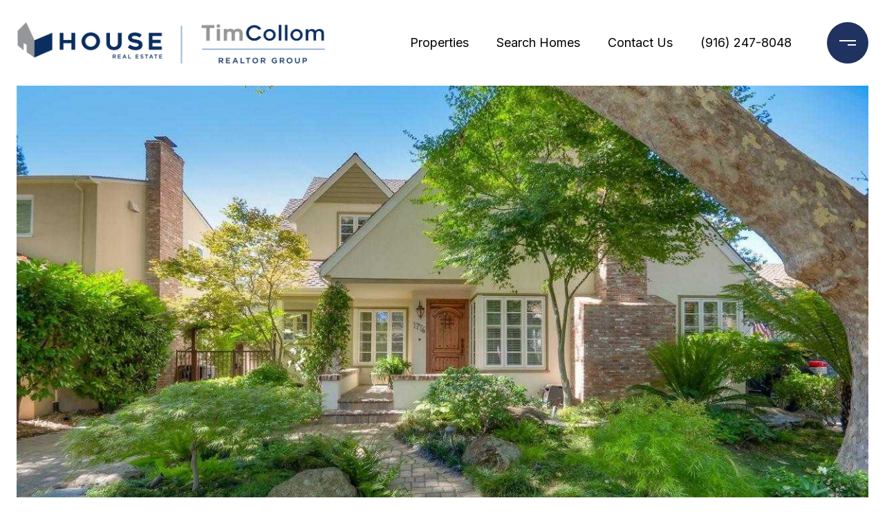

--- FILE ---
content_type: text/html
request_url: https://houserealestate.com/modals.html
body_size: 11079
content:
    <style>
        #modal-824d3ef6-e392-4302-98bb-e26e527ec41b .close{-webkit-filter:invert();filter:invert();}#modal-824d3ef6-e392-4302-98bb-e26e527ec41b.modal.is-background-color-light>button.close{padding:5px;}#modal-824d3ef6-e392-4302-98bb-e26e527ec41b.modal.is-background-color-light>button.close:before{content:'';width:100%;display:block;padding-bottom:100%;-webkit-clip-path:polygon(8% 0, 50% 42%, 92% 0, 100% 8%, 58% 50%, 100% 92%, 92% 100%, 50% 58%, 8% 100%, 0 92%, 42% 50%, 0 8%);clip-path:polygon(8% 0, 50% 42%, 92% 0, 100% 8%, 58% 50%, 100% 92%, 92% 100%, 50% 58%, 8% 100%, 0 92%, 42% 50%, 0 8%);background-color:#000;-webkit-transition:all .3s ease;transition:all .3s ease;}#modal-824d3ef6-e392-4302-98bb-e26e527ec41b.modal.is-background-color-light>button.close:hover:before{-webkit-transform:scale(1.2);-moz-transform:scale(1.2);-ms-transform:scale(1.2);transform:scale(1.2);}#modal-824d3ef6-e392-4302-98bb-e26e527ec41b.modal.is-background-color-light>button.close>img,#modal-824d3ef6-e392-4302-98bb-e26e527ec41b.modal.is-background-color-light>button.close .lp-close-icon{display:none;}#modal-824d3ef6-e392-4302-98bb-e26e527ec41b .elem-row{display:-webkit-box;display:-webkit-flex;display:-ms-flexbox;display:flex;-webkit-box-flex-wrap:wrap;-webkit-flex-wrap:wrap;-ms-flex-wrap:wrap;flex-wrap:wrap;margin-left:-16px;margin-right:-16px;-webkit-box-flex-wrap:nowrap;-webkit-flex-wrap:nowrap;-ms-flex-wrap:nowrap;flex-wrap:nowrap;}@media (max-width: 767px){#modal-824d3ef6-e392-4302-98bb-e26e527ec41b .elem-row{-webkit-box-flex-wrap:wrap;-webkit-flex-wrap:wrap;-ms-flex-wrap:wrap;flex-wrap:wrap;}}#modal-824d3ef6-e392-4302-98bb-e26e527ec41b .elem-col{min-height:1px;padding-left:16px;padding-right:16px;}@media (max-width: 767px){#modal-824d3ef6-e392-4302-98bb-e26e527ec41b .elem-col{-webkit-flex-basis:100%;-ms-flex-preferred-size:100%;flex-basis:100%;max-width:unset;}}#modal-824d3ef6-e392-4302-98bb-e26e527ec41b .form-row{display:-webkit-box;display:-webkit-flex;display:-ms-flexbox;display:flex;-webkit-box-flex-wrap:wrap;-webkit-flex-wrap:wrap;-ms-flex-wrap:wrap;flex-wrap:wrap;-webkit-align-items:flex-start;-webkit-box-align:flex-start;-ms-flex-align:flex-start;align-items:flex-start;margin-left:-16px;margin-right:-16px;}#modal-824d3ef6-e392-4302-98bb-e26e527ec41b .form-col{padding-left:16px;padding-right:16px;-webkit-flex:1 1 400px;-ms-flex:1 1 400px;flex:1 1 400px;}#modal-824d3ef6-e392-4302-98bb-e26e527ec41b .form-col:last-child .custom-form__group{margin-bottom:20px;}@media (min-width: 768px){#modal-824d3ef6-e392-4302-98bb-e26e527ec41b .form-col:last-child .custom-form__group{margin-bottom:30px;}}#modal-824d3ef6-e392-4302-98bb-e26e527ec41b .lp-label{text-transform:none;}#modal-824d3ef6-e392-4302-98bb-e26e527ec41b .lp-label.field-required:after{content:' *';}#modal-824d3ef6-e392-4302-98bb-e26e527ec41b .custom-form{padding-top:80px;padding-bottom:80px;}@media (max-width: 767px){#modal-824d3ef6-e392-4302-98bb-e26e527ec41b .custom-form{padding-top:50px;padding-bottom:50px;}}#modal-824d3ef6-e392-4302-98bb-e26e527ec41b .custom-form__img-col{margin-bottom:30px;}@media (min-width: 768px){#modal-824d3ef6-e392-4302-98bb-e26e527ec41b .custom-form__img-col{margin-bottom:0;-webkit-flex:0 0 50%;-ms-flex:0 0 50%;flex:0 0 50%;max-width:50%;}}@media (min-width: 768px){#modal-824d3ef6-e392-4302-98bb-e26e527ec41b .custom-form__form-col{-webkit-flex:1 1 auto;-ms-flex:1 1 auto;flex:1 1 auto;}}@media (min-width: 992px){#modal-824d3ef6-e392-4302-98bb-e26e527ec41b .custom-form__form-col{-webkit-flex:1 1 auto;-ms-flex:1 1 auto;flex:1 1 auto;}}#modal-824d3ef6-e392-4302-98bb-e26e527ec41b .custom-form__header{max-width:600px;margin-left:auto;margin-right:auto;margin-bottom:50px;text-align:center;}@media (max-width: 767px){#modal-824d3ef6-e392-4302-98bb-e26e527ec41b .custom-form__header{margin-bottom:30px;}}#modal-824d3ef6-e392-4302-98bb-e26e527ec41b .custom-form__heading{margin-bottom:24px;}@media (max-width: 767px){#modal-824d3ef6-e392-4302-98bb-e26e527ec41b .custom-form__heading{margin-bottom:13px;}}#modal-824d3ef6-e392-4302-98bb-e26e527ec41b .custom-form__description{margin-bottom:0;}#modal-824d3ef6-e392-4302-98bb-e26e527ec41b .custom-form__img-block{width:100%;height:430px;background:currentColor center/cover no-repeat;}#modal-824d3ef6-e392-4302-98bb-e26e527ec41b .custom-form__img-block img{height:100%;width:100%;object-fit:cover;}#modal-824d3ef6-e392-4302-98bb-e26e527ec41b .custom-form__download-form{width:100%;margin-bottom:0;}@media (min-width: 992px){#modal-824d3ef6-e392-4302-98bb-e26e527ec41b .custom-form__download-form{height:100%;display:-webkit-box;display:-webkit-flex;display:-ms-flexbox;display:flex;-webkit-flex-direction:column;-ms-flex-direction:column;flex-direction:column;-webkit-box-pack:start;-ms-flex-pack:start;-webkit-justify-content:flex-start;justify-content:flex-start;}}@media (min-width: 768px){#modal-824d3ef6-e392-4302-98bb-e26e527ec41b .custom-form__footer{display:-webkit-box;display:-webkit-flex;display:-ms-flexbox;display:flex;-webkit-align-items:center;-webkit-box-align:center;-ms-flex-align:center;align-items:center;}}#modal-824d3ef6-e392-4302-98bb-e26e527ec41b .custom-form__container{max-width:1160px;margin-left:auto;margin-right:auto;}#modal-824d3ef6-e392-4302-98bb-e26e527ec41b .form-field-descr{opacity:0.5;margin-top:8px;font-size:82%;}#modal-824d3ef6-e392-4302-98bb-e26e527ec41b .lp-btn-icons{width:0;-webkit-transition:width .3s ease;transition:width .3s ease;display:inline-block;float:left;line-height:inherit;overflow:visible;position:relative;}#modal-824d3ef6-e392-4302-98bb-e26e527ec41b .lp-btn-icons:before{content:'';display:inline-block;width:0px;height:1em;vertical-align:middle;}#modal-824d3ef6-e392-4302-98bb-e26e527ec41b .lp-btn-icons .lp-btn-icon-loading{position:absolute;display:block;width:0;height:17px;opacity:0;top:50%;left:0;-webkit-transform:translateY(-50%);-moz-transform:translateY(-50%);-ms-transform:translateY(-50%);transform:translateY(-50%);-webkit-transition:width .3s ease,opacity .3s ease;transition:width .3s ease,opacity .3s ease;overflow:hidden;}#modal-824d3ef6-e392-4302-98bb-e26e527ec41b .lp-btn-icons .lp-btn-icon-loading:before{content:none;display:block;background-color:currentColor;width:17px;height:17px;-webkit-clip-path:path('M8.5 0A 8.5 8.5 0 1 1 1.89 3.15L 4.23 5.04A 5.5 5.5 0 1 0 8.5 3Z');clip-path:path('M8.5 0A 8.5 8.5 0 1 1 1.89 3.15L 4.23 5.04A 5.5 5.5 0 1 0 8.5 3Z');-webkit-animation:i-spin 2s linear infinite;animation:i-spin 2s linear infinite;}#modal-824d3ef6-e392-4302-98bb-e26e527ec41b .lp-btn-icons .lp-btn-icon-success{position:absolute;display:block;width:0;height:17px;opacity:0;top:50%;left:0;-webkit-transform:translateY(-50%) scale(1.02);-moz-transform:translateY(-50%) scale(1.02);-ms-transform:translateY(-50%) scale(1.02);transform:translateY(-50%) scale(1.02);-webkit-transition:width .3s ease,opacity .3s ease;transition:width .3s ease,opacity .3s ease;background-color:currentColor;-webkit-clip-path:path('M0 8.5 A 8.5 8.5 0 0 1 17 8.5 A 8.5 8.5 0 0 1 0 8.5 H 1.2 A 7.3 7.3 0 1 0 15.8 8.5 A 7.3 7.3 0 1 0 1.2 8.5 H0 m5.201-.344L7.4 10.35l4.436-4.45c.311-.202.58-.191.807.033.227.225.25.488.072.788L7.85 11.59c-.14.141-.291.212-.451.212-.16 0-.31-.061-.45-.183L4.338 8.99c-.192-.311-.172-.58.06-.806.231-.226.5-.235.803-.027');clip-path:path('M0 8.5 A 8.5 8.5 0 0 1 17 8.5 A 8.5 8.5 0 0 1 0 8.5 H 1.2 A 7.3 7.3 0 1 0 15.8 8.5 A 7.3 7.3 0 1 0 1.2 8.5 H0 m5.201-.344L7.4 10.35l4.436-4.45c.311-.202.58-.191.807.033.227.225.25.488.072.788L7.85 11.59c-.14.141-.291.212-.451.212-.16 0-.31-.061-.45-.183L4.338 8.99c-.192-.311-.172-.58.06-.806.231-.226.5-.235.803-.027');}#modal-824d3ef6-e392-4302-98bb-e26e527ec41b .loading input,#modal-824d3ef6-e392-4302-98bb-e26e527ec41b .success input,#modal-824d3ef6-e392-4302-98bb-e26e527ec41b .loading select,#modal-824d3ef6-e392-4302-98bb-e26e527ec41b .success select,#modal-824d3ef6-e392-4302-98bb-e26e527ec41b .loading button,#modal-824d3ef6-e392-4302-98bb-e26e527ec41b .success button{pointer-events:none;}#modal-824d3ef6-e392-4302-98bb-e26e527ec41b .loading .lp-btn-icons,#modal-824d3ef6-e392-4302-98bb-e26e527ec41b .success .lp-btn-icons{width:27px;}#modal-824d3ef6-e392-4302-98bb-e26e527ec41b .loading .lp-btn-icons .lp-btn-icon-loading,#modal-824d3ef6-e392-4302-98bb-e26e527ec41b .success .lp-btn-icons .lp-btn-icon-loading{width:17px;}#modal-824d3ef6-e392-4302-98bb-e26e527ec41b .loading .lp-btn-icons .lp-btn-icon-success,#modal-824d3ef6-e392-4302-98bb-e26e527ec41b .success .lp-btn-icons .lp-btn-icon-success{width:17px;}#modal-824d3ef6-e392-4302-98bb-e26e527ec41b .loading .lp-btn-icons .lp-btn-icon-loading{opacity:1;}#modal-824d3ef6-e392-4302-98bb-e26e527ec41b .loading .lp-btn-icons .lp-btn-icon-loading:before{content:'';}#modal-824d3ef6-e392-4302-98bb-e26e527ec41b .success .lp-btn-icons .lp-btn-icon-success{opacity:1;}#modal-824d3ef6-e392-4302-98bb-e26e527ec41b .js-backup-email{display:none;}#modal-824d3ef6-e392-4302-98bb-e26e527ec41b .lp-h-pot{height:0;overflow:hidden;visibility:hidden;position:absolute;}#modal-824d3ef6-e392-4302-98bb-e26e527ec41b .visually-hidden{position:absolute;overflow:hidden;clip:rect(0 0 0 0);width:1px;height:1px;margin:-1px;padding:0;border:0;}#modal-824d3ef6-e392-4302-98bb-e26e527ec41b .uf-cus-sel-content{max-height:210px;overflow-y:auto;}#modal-824d3ef6-e392-4302-98bb-e26e527ec41b .lp-input-group .uf-cus-sel-toggle{width:100%;}#modal-824d3ef6-e392-4302-98bb-e26e527ec41b .uf-cus-sel{position:relative;width:100%;--optionHoverColor:hsl(var(--bgColor_H), calc(var(--bgColor_S) + 6% * var(--bgColor_darkenDir)), calc(var(--bgColor_L) + 14% * var(--bgColor_darkenDir)));}#modal-824d3ef6-e392-4302-98bb-e26e527ec41b .uf-cus-sel-toggle{position:relative;display:block;width:100%;font-family:inherit;text-align:left;text-transform:none;cursor:pointer;white-space:nowrap;overflow:hidden;text-overflow:ellipsis;-webkit-transition:all .25s;transition:all .25s;}#modal-824d3ef6-e392-4302-98bb-e26e527ec41b .uf-cus-sel-toggle.is-placeholder{color:#999;}#modal-824d3ef6-e392-4302-98bb-e26e527ec41b .uf-cus-sel-toggle:after{box-sizing:border-box;content:"";position:absolute;right:20px;top:50%;margin-top:0;height:10px;width:10px;border-top:2px solid currentColor;border-left:2px solid currentColor;-webkit-transform:rotateZ(-135deg) translateY(10px);-moz-transform:rotateZ(-135deg) translateY(10px);-ms-transform:rotateZ(-135deg) translateY(10px);transform:rotateZ(-135deg) translateY(10px);-webkit-transition:all .2s;transition:all .2s;}@media (min-width: 992px){#modal-824d3ef6-e392-4302-98bb-e26e527ec41b .uf-cus-sel-toggle:after{right:25px;}}.uf-cus-sel.open #modal-824d3ef6-e392-4302-98bb-e26e527ec41b .uf-cus-sel-toggle:after{-webkit-transform:rotate(45deg);-moz-transform:rotate(45deg);-ms-transform:rotate(45deg);transform:rotate(45deg);}#modal-824d3ef6-e392-4302-98bb-e26e527ec41b .uf-cus-sel-menu{display:none;position:absolute;width:calc(100% + var(--uf-border-left, 0px) + var(--uf-border-right, 0px));top:100%;left:calc(0px - var(--uf-border-left, 0px));z-index:1;}@media (max-width: 768px){#modal-824d3ef6-e392-4302-98bb-e26e527ec41b .uf-cus-sel-menu{position:relative;top:auto;}}#modal-824d3ef6-e392-4302-98bb-e26e527ec41b .uf-cus-sel-content{width:100%;background-color:var(--bgColor, #000);border:1px solid #979797;border-top:none;}#modal-824d3ef6-e392-4302-98bb-e26e527ec41b .uf-cus-sel-item{display:block;width:100%;padding:11px 24px;border:solid 1px transparent;background:transparent;border-radius:0;color:inherit;font-family:inherit;font-size:inherit;line-height:24px;text-align:left;text-transform:none;-webkit-transition:all .25s;transition:all .25s;white-space:nowrap;overflow:hidden;text-overflow:ellipsis;cursor:pointer;}#modal-824d3ef6-e392-4302-98bb-e26e527ec41b .uf-cus-sel-item:focus,#modal-824d3ef6-e392-4302-98bb-e26e527ec41b .uf-cus-sel-item:hover{background-color:var(--optionHoverColor, #262222);}#modal-824d3ef6-e392-4302-98bb-e26e527ec41b .uf-cus-sel-item.is-selected{font-weight:700;}#modal-824d3ef6-e392-4302-98bb-e26e527ec41b .uf-cus-sel-item.is-disabled,#modal-824d3ef6-e392-4302-98bb-e26e527ec41b .uf-cus-sel-item:disabled{display:none;}#modal-824d3ef6-e392-4302-98bb-e26e527ec41b .lp-text--subtitle{margin-left:auto;margin-right:auto;}#modal-824d3ef6-e392-4302-98bb-e26e527ec41b .lp-input::-webkit-input-placeholder{text-transform:none;}#modal-824d3ef6-e392-4302-98bb-e26e527ec41b .lp-input::-moz-placeholder{text-transform:none;}#modal-824d3ef6-e392-4302-98bb-e26e527ec41b .lp-input:-ms-input-placeholder{text-transform:none;}#modal-824d3ef6-e392-4302-98bb-e26e527ec41b .lp-input::placeholder{text-transform:none;}#modal-06be86e9-c18d-4118-8a3d-1828adcc6e8a .close{-webkit-filter:invert();filter:invert();}#modal-06be86e9-c18d-4118-8a3d-1828adcc6e8a.modal.is-background-color-light>button.close{padding:5px;}#modal-06be86e9-c18d-4118-8a3d-1828adcc6e8a.modal.is-background-color-light>button.close:before{content:'';width:100%;display:block;padding-bottom:100%;-webkit-clip-path:polygon(8% 0, 50% 42%, 92% 0, 100% 8%, 58% 50%, 100% 92%, 92% 100%, 50% 58%, 8% 100%, 0 92%, 42% 50%, 0 8%);clip-path:polygon(8% 0, 50% 42%, 92% 0, 100% 8%, 58% 50%, 100% 92%, 92% 100%, 50% 58%, 8% 100%, 0 92%, 42% 50%, 0 8%);background-color:#000;-webkit-transition:all .3s ease;transition:all .3s ease;}#modal-06be86e9-c18d-4118-8a3d-1828adcc6e8a.modal.is-background-color-light>button.close:hover:before{-webkit-transform:scale(1.2);-moz-transform:scale(1.2);-ms-transform:scale(1.2);transform:scale(1.2);}#modal-06be86e9-c18d-4118-8a3d-1828adcc6e8a.modal.is-background-color-light>button.close>img,#modal-06be86e9-c18d-4118-8a3d-1828adcc6e8a.modal.is-background-color-light>button.close .lp-close-icon{display:none;}#modal-06be86e9-c18d-4118-8a3d-1828adcc6e8a .elem-row{display:-webkit-box;display:-webkit-flex;display:-ms-flexbox;display:flex;-webkit-box-flex-wrap:wrap;-webkit-flex-wrap:wrap;-ms-flex-wrap:wrap;flex-wrap:wrap;margin-left:-16px;margin-right:-16px;-webkit-box-flex-wrap:nowrap;-webkit-flex-wrap:nowrap;-ms-flex-wrap:nowrap;flex-wrap:nowrap;}@media (max-width: 767px){#modal-06be86e9-c18d-4118-8a3d-1828adcc6e8a .elem-row{-webkit-box-flex-wrap:wrap;-webkit-flex-wrap:wrap;-ms-flex-wrap:wrap;flex-wrap:wrap;}}#modal-06be86e9-c18d-4118-8a3d-1828adcc6e8a .elem-col{min-height:1px;padding-left:16px;padding-right:16px;}@media (max-width: 767px){#modal-06be86e9-c18d-4118-8a3d-1828adcc6e8a .elem-col{-webkit-flex-basis:100%;-ms-flex-preferred-size:100%;flex-basis:100%;max-width:unset;}}#modal-06be86e9-c18d-4118-8a3d-1828adcc6e8a .form-row{display:-webkit-box;display:-webkit-flex;display:-ms-flexbox;display:flex;-webkit-box-flex-wrap:wrap;-webkit-flex-wrap:wrap;-ms-flex-wrap:wrap;flex-wrap:wrap;-webkit-align-items:flex-start;-webkit-box-align:flex-start;-ms-flex-align:flex-start;align-items:flex-start;margin-left:-16px;margin-right:-16px;}#modal-06be86e9-c18d-4118-8a3d-1828adcc6e8a .form-col{padding-left:16px;padding-right:16px;-webkit-flex:1 1 400px;-ms-flex:1 1 400px;flex:1 1 400px;}#modal-06be86e9-c18d-4118-8a3d-1828adcc6e8a .form-col:last-child .custom-form__group{margin-bottom:20px;}@media (min-width: 768px){#modal-06be86e9-c18d-4118-8a3d-1828adcc6e8a .form-col:last-child .custom-form__group{margin-bottom:30px;}}#modal-06be86e9-c18d-4118-8a3d-1828adcc6e8a .lp-label{text-transform:none;}#modal-06be86e9-c18d-4118-8a3d-1828adcc6e8a .lp-label.field-required:after{content:' *';}#modal-06be86e9-c18d-4118-8a3d-1828adcc6e8a .custom-form{padding-top:80px;padding-bottom:80px;}@media (max-width: 767px){#modal-06be86e9-c18d-4118-8a3d-1828adcc6e8a .custom-form{padding-top:50px;padding-bottom:50px;}}#modal-06be86e9-c18d-4118-8a3d-1828adcc6e8a .custom-form__img-col{margin-bottom:30px;}@media (min-width: 768px){#modal-06be86e9-c18d-4118-8a3d-1828adcc6e8a .custom-form__img-col{margin-bottom:0;-webkit-flex:0 0 50%;-ms-flex:0 0 50%;flex:0 0 50%;max-width:50%;}}@media (min-width: 768px){#modal-06be86e9-c18d-4118-8a3d-1828adcc6e8a .custom-form__form-col{-webkit-flex:1 1 auto;-ms-flex:1 1 auto;flex:1 1 auto;}}@media (min-width: 992px){#modal-06be86e9-c18d-4118-8a3d-1828adcc6e8a .custom-form__form-col{-webkit-flex:1 1 auto;-ms-flex:1 1 auto;flex:1 1 auto;}}#modal-06be86e9-c18d-4118-8a3d-1828adcc6e8a .custom-form__header{max-width:600px;margin-left:auto;margin-right:auto;margin-bottom:50px;text-align:center;}@media (max-width: 767px){#modal-06be86e9-c18d-4118-8a3d-1828adcc6e8a .custom-form__header{margin-bottom:30px;}}#modal-06be86e9-c18d-4118-8a3d-1828adcc6e8a .custom-form__heading{margin-bottom:24px;}@media (max-width: 767px){#modal-06be86e9-c18d-4118-8a3d-1828adcc6e8a .custom-form__heading{margin-bottom:13px;}}#modal-06be86e9-c18d-4118-8a3d-1828adcc6e8a .custom-form__description{margin-bottom:0;}#modal-06be86e9-c18d-4118-8a3d-1828adcc6e8a .custom-form__img-block{width:100%;height:430px;background:currentColor center/cover no-repeat;}#modal-06be86e9-c18d-4118-8a3d-1828adcc6e8a .custom-form__img-block img{height:100%;width:100%;object-fit:cover;}#modal-06be86e9-c18d-4118-8a3d-1828adcc6e8a .custom-form__download-form{width:100%;margin-bottom:0;}@media (min-width: 992px){#modal-06be86e9-c18d-4118-8a3d-1828adcc6e8a .custom-form__download-form{height:100%;display:-webkit-box;display:-webkit-flex;display:-ms-flexbox;display:flex;-webkit-flex-direction:column;-ms-flex-direction:column;flex-direction:column;-webkit-box-pack:start;-ms-flex-pack:start;-webkit-justify-content:flex-start;justify-content:flex-start;}}@media (min-width: 768px){#modal-06be86e9-c18d-4118-8a3d-1828adcc6e8a .custom-form__footer{display:-webkit-box;display:-webkit-flex;display:-ms-flexbox;display:flex;-webkit-align-items:center;-webkit-box-align:center;-ms-flex-align:center;align-items:center;}}#modal-06be86e9-c18d-4118-8a3d-1828adcc6e8a .custom-form__container{max-width:1160px;margin-left:auto;margin-right:auto;}#modal-06be86e9-c18d-4118-8a3d-1828adcc6e8a .form-field-descr{opacity:0.5;margin-top:8px;font-size:82%;}#modal-06be86e9-c18d-4118-8a3d-1828adcc6e8a .lp-btn-icons{width:0;-webkit-transition:width .3s ease;transition:width .3s ease;display:inline-block;float:left;line-height:inherit;overflow:visible;position:relative;}#modal-06be86e9-c18d-4118-8a3d-1828adcc6e8a .lp-btn-icons:before{content:'';display:inline-block;width:0px;height:1em;vertical-align:middle;}#modal-06be86e9-c18d-4118-8a3d-1828adcc6e8a .lp-btn-icons .lp-btn-icon-loading{position:absolute;display:block;width:0;height:17px;opacity:0;top:50%;left:0;-webkit-transform:translateY(-50%);-moz-transform:translateY(-50%);-ms-transform:translateY(-50%);transform:translateY(-50%);-webkit-transition:width .3s ease,opacity .3s ease;transition:width .3s ease,opacity .3s ease;overflow:hidden;}#modal-06be86e9-c18d-4118-8a3d-1828adcc6e8a .lp-btn-icons .lp-btn-icon-loading:before{content:none;display:block;background-color:currentColor;width:17px;height:17px;-webkit-clip-path:path('M8.5 0A 8.5 8.5 0 1 1 1.89 3.15L 4.23 5.04A 5.5 5.5 0 1 0 8.5 3Z');clip-path:path('M8.5 0A 8.5 8.5 0 1 1 1.89 3.15L 4.23 5.04A 5.5 5.5 0 1 0 8.5 3Z');-webkit-animation:i-spin 2s linear infinite;animation:i-spin 2s linear infinite;}#modal-06be86e9-c18d-4118-8a3d-1828adcc6e8a .lp-btn-icons .lp-btn-icon-success{position:absolute;display:block;width:0;height:17px;opacity:0;top:50%;left:0;-webkit-transform:translateY(-50%) scale(1.02);-moz-transform:translateY(-50%) scale(1.02);-ms-transform:translateY(-50%) scale(1.02);transform:translateY(-50%) scale(1.02);-webkit-transition:width .3s ease,opacity .3s ease;transition:width .3s ease,opacity .3s ease;background-color:currentColor;-webkit-clip-path:path('M0 8.5 A 8.5 8.5 0 0 1 17 8.5 A 8.5 8.5 0 0 1 0 8.5 H 1.2 A 7.3 7.3 0 1 0 15.8 8.5 A 7.3 7.3 0 1 0 1.2 8.5 H0 m5.201-.344L7.4 10.35l4.436-4.45c.311-.202.58-.191.807.033.227.225.25.488.072.788L7.85 11.59c-.14.141-.291.212-.451.212-.16 0-.31-.061-.45-.183L4.338 8.99c-.192-.311-.172-.58.06-.806.231-.226.5-.235.803-.027');clip-path:path('M0 8.5 A 8.5 8.5 0 0 1 17 8.5 A 8.5 8.5 0 0 1 0 8.5 H 1.2 A 7.3 7.3 0 1 0 15.8 8.5 A 7.3 7.3 0 1 0 1.2 8.5 H0 m5.201-.344L7.4 10.35l4.436-4.45c.311-.202.58-.191.807.033.227.225.25.488.072.788L7.85 11.59c-.14.141-.291.212-.451.212-.16 0-.31-.061-.45-.183L4.338 8.99c-.192-.311-.172-.58.06-.806.231-.226.5-.235.803-.027');}#modal-06be86e9-c18d-4118-8a3d-1828adcc6e8a .loading input,#modal-06be86e9-c18d-4118-8a3d-1828adcc6e8a .success input,#modal-06be86e9-c18d-4118-8a3d-1828adcc6e8a .loading select,#modal-06be86e9-c18d-4118-8a3d-1828adcc6e8a .success select,#modal-06be86e9-c18d-4118-8a3d-1828adcc6e8a .loading button,#modal-06be86e9-c18d-4118-8a3d-1828adcc6e8a .success button{pointer-events:none;}#modal-06be86e9-c18d-4118-8a3d-1828adcc6e8a .loading .lp-btn-icons,#modal-06be86e9-c18d-4118-8a3d-1828adcc6e8a .success .lp-btn-icons{width:27px;}#modal-06be86e9-c18d-4118-8a3d-1828adcc6e8a .loading .lp-btn-icons .lp-btn-icon-loading,#modal-06be86e9-c18d-4118-8a3d-1828adcc6e8a .success .lp-btn-icons .lp-btn-icon-loading{width:17px;}#modal-06be86e9-c18d-4118-8a3d-1828adcc6e8a .loading .lp-btn-icons .lp-btn-icon-success,#modal-06be86e9-c18d-4118-8a3d-1828adcc6e8a .success .lp-btn-icons .lp-btn-icon-success{width:17px;}#modal-06be86e9-c18d-4118-8a3d-1828adcc6e8a .loading .lp-btn-icons .lp-btn-icon-loading{opacity:1;}#modal-06be86e9-c18d-4118-8a3d-1828adcc6e8a .loading .lp-btn-icons .lp-btn-icon-loading:before{content:'';}#modal-06be86e9-c18d-4118-8a3d-1828adcc6e8a .success .lp-btn-icons .lp-btn-icon-success{opacity:1;}#modal-06be86e9-c18d-4118-8a3d-1828adcc6e8a .js-backup-email{display:none;}#modal-06be86e9-c18d-4118-8a3d-1828adcc6e8a .lp-h-pot{height:0;overflow:hidden;visibility:hidden;position:absolute;}#modal-06be86e9-c18d-4118-8a3d-1828adcc6e8a .visually-hidden{position:absolute;overflow:hidden;clip:rect(0 0 0 0);width:1px;height:1px;margin:-1px;padding:0;border:0;}#modal-06be86e9-c18d-4118-8a3d-1828adcc6e8a .uf-cus-sel-content{max-height:210px;overflow-y:auto;}#modal-06be86e9-c18d-4118-8a3d-1828adcc6e8a .lp-input-group .uf-cus-sel-toggle{width:100%;}#modal-06be86e9-c18d-4118-8a3d-1828adcc6e8a .uf-cus-sel{position:relative;width:100%;--optionHoverColor:hsl(var(--bgColor_H), calc(var(--bgColor_S) + 6% * var(--bgColor_darkenDir)), calc(var(--bgColor_L) + 14% * var(--bgColor_darkenDir)));}#modal-06be86e9-c18d-4118-8a3d-1828adcc6e8a .uf-cus-sel-toggle{position:relative;display:block;width:100%;font-family:inherit;text-align:left;text-transform:none;cursor:pointer;white-space:nowrap;overflow:hidden;text-overflow:ellipsis;-webkit-transition:all .25s;transition:all .25s;}#modal-06be86e9-c18d-4118-8a3d-1828adcc6e8a .uf-cus-sel-toggle.is-placeholder{color:#999;}#modal-06be86e9-c18d-4118-8a3d-1828adcc6e8a .uf-cus-sel-toggle:after{box-sizing:border-box;content:"";position:absolute;right:20px;top:50%;margin-top:0;height:10px;width:10px;border-top:2px solid currentColor;border-left:2px solid currentColor;-webkit-transform:rotateZ(-135deg) translateY(10px);-moz-transform:rotateZ(-135deg) translateY(10px);-ms-transform:rotateZ(-135deg) translateY(10px);transform:rotateZ(-135deg) translateY(10px);-webkit-transition:all .2s;transition:all .2s;}@media (min-width: 992px){#modal-06be86e9-c18d-4118-8a3d-1828adcc6e8a .uf-cus-sel-toggle:after{right:25px;}}.uf-cus-sel.open #modal-06be86e9-c18d-4118-8a3d-1828adcc6e8a .uf-cus-sel-toggle:after{-webkit-transform:rotate(45deg);-moz-transform:rotate(45deg);-ms-transform:rotate(45deg);transform:rotate(45deg);}#modal-06be86e9-c18d-4118-8a3d-1828adcc6e8a .uf-cus-sel-menu{display:none;position:absolute;width:calc(100% + var(--uf-border-left, 0px) + var(--uf-border-right, 0px));top:100%;left:calc(0px - var(--uf-border-left, 0px));z-index:1;}@media (max-width: 768px){#modal-06be86e9-c18d-4118-8a3d-1828adcc6e8a .uf-cus-sel-menu{position:relative;top:auto;}}#modal-06be86e9-c18d-4118-8a3d-1828adcc6e8a .uf-cus-sel-content{width:100%;background-color:var(--bgColor, #000);border:1px solid #979797;border-top:none;}#modal-06be86e9-c18d-4118-8a3d-1828adcc6e8a .uf-cus-sel-item{display:block;width:100%;padding:11px 24px;border:solid 1px transparent;background:transparent;border-radius:0;color:inherit;font-family:inherit;font-size:inherit;line-height:24px;text-align:left;text-transform:none;-webkit-transition:all .25s;transition:all .25s;white-space:nowrap;overflow:hidden;text-overflow:ellipsis;cursor:pointer;}#modal-06be86e9-c18d-4118-8a3d-1828adcc6e8a .uf-cus-sel-item:focus,#modal-06be86e9-c18d-4118-8a3d-1828adcc6e8a .uf-cus-sel-item:hover{background-color:var(--optionHoverColor, #262222);}#modal-06be86e9-c18d-4118-8a3d-1828adcc6e8a .uf-cus-sel-item.is-selected{font-weight:700;}#modal-06be86e9-c18d-4118-8a3d-1828adcc6e8a .uf-cus-sel-item.is-disabled,#modal-06be86e9-c18d-4118-8a3d-1828adcc6e8a .uf-cus-sel-item:disabled{display:none;}#modal-06be86e9-c18d-4118-8a3d-1828adcc6e8a .lp-text--subtitle{margin-left:auto;margin-right:auto;}#modal-06be86e9-c18d-4118-8a3d-1828adcc6e8a .lp-input::-webkit-input-placeholder{text-transform:none;}#modal-06be86e9-c18d-4118-8a3d-1828adcc6e8a .lp-input::-moz-placeholder{text-transform:none;}#modal-06be86e9-c18d-4118-8a3d-1828adcc6e8a .lp-input:-ms-input-placeholder{text-transform:none;}#modal-06be86e9-c18d-4118-8a3d-1828adcc6e8a .lp-input::placeholder{text-transform:none;}#modal-61b728bc-eed6-418d-9a2e-2ca799080a0e .close{-webkit-filter:invert();filter:invert();}#modal-61b728bc-eed6-418d-9a2e-2ca799080a0e.modal.is-background-color-light>button.close{padding:5px;}#modal-61b728bc-eed6-418d-9a2e-2ca799080a0e.modal.is-background-color-light>button.close:before{content:'';width:100%;display:block;padding-bottom:100%;-webkit-clip-path:polygon(8% 0, 50% 42%, 92% 0, 100% 8%, 58% 50%, 100% 92%, 92% 100%, 50% 58%, 8% 100%, 0 92%, 42% 50%, 0 8%);clip-path:polygon(8% 0, 50% 42%, 92% 0, 100% 8%, 58% 50%, 100% 92%, 92% 100%, 50% 58%, 8% 100%, 0 92%, 42% 50%, 0 8%);background-color:#000;-webkit-transition:all .3s ease;transition:all .3s ease;}#modal-61b728bc-eed6-418d-9a2e-2ca799080a0e.modal.is-background-color-light>button.close:hover:before{-webkit-transform:scale(1.2);-moz-transform:scale(1.2);-ms-transform:scale(1.2);transform:scale(1.2);}#modal-61b728bc-eed6-418d-9a2e-2ca799080a0e.modal.is-background-color-light>button.close>img,#modal-61b728bc-eed6-418d-9a2e-2ca799080a0e.modal.is-background-color-light>button.close .lp-close-icon{display:none;}#modal-61b728bc-eed6-418d-9a2e-2ca799080a0e .elem-row{display:-webkit-box;display:-webkit-flex;display:-ms-flexbox;display:flex;-webkit-box-flex-wrap:wrap;-webkit-flex-wrap:wrap;-ms-flex-wrap:wrap;flex-wrap:wrap;margin-left:-16px;margin-right:-16px;-webkit-box-flex-wrap:nowrap;-webkit-flex-wrap:nowrap;-ms-flex-wrap:nowrap;flex-wrap:nowrap;}@media (max-width: 767px){#modal-61b728bc-eed6-418d-9a2e-2ca799080a0e .elem-row{-webkit-box-flex-wrap:wrap;-webkit-flex-wrap:wrap;-ms-flex-wrap:wrap;flex-wrap:wrap;}}#modal-61b728bc-eed6-418d-9a2e-2ca799080a0e .elem-col{min-height:1px;padding-left:16px;padding-right:16px;}@media (max-width: 767px){#modal-61b728bc-eed6-418d-9a2e-2ca799080a0e .elem-col{-webkit-flex-basis:100%;-ms-flex-preferred-size:100%;flex-basis:100%;max-width:unset;}}#modal-61b728bc-eed6-418d-9a2e-2ca799080a0e .form-row{display:-webkit-box;display:-webkit-flex;display:-ms-flexbox;display:flex;-webkit-box-flex-wrap:wrap;-webkit-flex-wrap:wrap;-ms-flex-wrap:wrap;flex-wrap:wrap;-webkit-align-items:flex-start;-webkit-box-align:flex-start;-ms-flex-align:flex-start;align-items:flex-start;margin-left:-16px;margin-right:-16px;}#modal-61b728bc-eed6-418d-9a2e-2ca799080a0e .form-col{padding-left:16px;padding-right:16px;-webkit-flex:1 1 400px;-ms-flex:1 1 400px;flex:1 1 400px;}#modal-61b728bc-eed6-418d-9a2e-2ca799080a0e .form-col:last-child .custom-form__group{margin-bottom:20px;}@media (min-width: 768px){#modal-61b728bc-eed6-418d-9a2e-2ca799080a0e .form-col:last-child .custom-form__group{margin-bottom:30px;}}#modal-61b728bc-eed6-418d-9a2e-2ca799080a0e .lp-label{text-transform:none;}#modal-61b728bc-eed6-418d-9a2e-2ca799080a0e .lp-label.field-required:after{content:' *';}#modal-61b728bc-eed6-418d-9a2e-2ca799080a0e .custom-form{padding-top:80px;padding-bottom:80px;}@media (max-width: 767px){#modal-61b728bc-eed6-418d-9a2e-2ca799080a0e .custom-form{padding-top:50px;padding-bottom:50px;}}#modal-61b728bc-eed6-418d-9a2e-2ca799080a0e .custom-form__img-col{margin-bottom:30px;}@media (min-width: 768px){#modal-61b728bc-eed6-418d-9a2e-2ca799080a0e .custom-form__img-col{margin-bottom:0;-webkit-flex:0 0 50%;-ms-flex:0 0 50%;flex:0 0 50%;max-width:50%;}}@media (min-width: 768px){#modal-61b728bc-eed6-418d-9a2e-2ca799080a0e .custom-form__form-col{-webkit-flex:1 1 auto;-ms-flex:1 1 auto;flex:1 1 auto;}}@media (min-width: 992px){#modal-61b728bc-eed6-418d-9a2e-2ca799080a0e .custom-form__form-col{-webkit-flex:1 1 auto;-ms-flex:1 1 auto;flex:1 1 auto;}}#modal-61b728bc-eed6-418d-9a2e-2ca799080a0e .custom-form__header{max-width:600px;margin-left:auto;margin-right:auto;margin-bottom:50px;text-align:center;}@media (max-width: 767px){#modal-61b728bc-eed6-418d-9a2e-2ca799080a0e .custom-form__header{margin-bottom:30px;}}#modal-61b728bc-eed6-418d-9a2e-2ca799080a0e .custom-form__heading{margin-bottom:24px;}@media (max-width: 767px){#modal-61b728bc-eed6-418d-9a2e-2ca799080a0e .custom-form__heading{margin-bottom:13px;}}#modal-61b728bc-eed6-418d-9a2e-2ca799080a0e .custom-form__description{margin-bottom:0;}#modal-61b728bc-eed6-418d-9a2e-2ca799080a0e .custom-form__img-block{width:100%;height:430px;background:currentColor center/cover no-repeat;}#modal-61b728bc-eed6-418d-9a2e-2ca799080a0e .custom-form__img-block img{height:100%;width:100%;object-fit:cover;}#modal-61b728bc-eed6-418d-9a2e-2ca799080a0e .custom-form__download-form{width:100%;margin-bottom:0;}@media (min-width: 992px){#modal-61b728bc-eed6-418d-9a2e-2ca799080a0e .custom-form__download-form{height:100%;display:-webkit-box;display:-webkit-flex;display:-ms-flexbox;display:flex;-webkit-flex-direction:column;-ms-flex-direction:column;flex-direction:column;-webkit-box-pack:start;-ms-flex-pack:start;-webkit-justify-content:flex-start;justify-content:flex-start;}}@media (min-width: 768px){#modal-61b728bc-eed6-418d-9a2e-2ca799080a0e .custom-form__footer{display:-webkit-box;display:-webkit-flex;display:-ms-flexbox;display:flex;-webkit-align-items:center;-webkit-box-align:center;-ms-flex-align:center;align-items:center;}}#modal-61b728bc-eed6-418d-9a2e-2ca799080a0e .custom-form__container{max-width:1160px;margin-left:auto;margin-right:auto;}#modal-61b728bc-eed6-418d-9a2e-2ca799080a0e .form-field-descr{opacity:0.5;margin-top:8px;font-size:82%;}#modal-61b728bc-eed6-418d-9a2e-2ca799080a0e .lp-btn-icons{width:0;-webkit-transition:width .3s ease;transition:width .3s ease;display:inline-block;float:left;line-height:inherit;overflow:visible;position:relative;}#modal-61b728bc-eed6-418d-9a2e-2ca799080a0e .lp-btn-icons:before{content:'';display:inline-block;width:0px;height:1em;vertical-align:middle;}#modal-61b728bc-eed6-418d-9a2e-2ca799080a0e .lp-btn-icons .lp-btn-icon-loading{position:absolute;display:block;width:0;height:17px;opacity:0;top:50%;left:0;-webkit-transform:translateY(-50%);-moz-transform:translateY(-50%);-ms-transform:translateY(-50%);transform:translateY(-50%);-webkit-transition:width .3s ease,opacity .3s ease;transition:width .3s ease,opacity .3s ease;overflow:hidden;}#modal-61b728bc-eed6-418d-9a2e-2ca799080a0e .lp-btn-icons .lp-btn-icon-loading:before{content:none;display:block;background-color:currentColor;width:17px;height:17px;-webkit-clip-path:path('M8.5 0A 8.5 8.5 0 1 1 1.89 3.15L 4.23 5.04A 5.5 5.5 0 1 0 8.5 3Z');clip-path:path('M8.5 0A 8.5 8.5 0 1 1 1.89 3.15L 4.23 5.04A 5.5 5.5 0 1 0 8.5 3Z');-webkit-animation:i-spin 2s linear infinite;animation:i-spin 2s linear infinite;}#modal-61b728bc-eed6-418d-9a2e-2ca799080a0e .lp-btn-icons .lp-btn-icon-success{position:absolute;display:block;width:0;height:17px;opacity:0;top:50%;left:0;-webkit-transform:translateY(-50%) scale(1.02);-moz-transform:translateY(-50%) scale(1.02);-ms-transform:translateY(-50%) scale(1.02);transform:translateY(-50%) scale(1.02);-webkit-transition:width .3s ease,opacity .3s ease;transition:width .3s ease,opacity .3s ease;background-color:currentColor;-webkit-clip-path:path('M0 8.5 A 8.5 8.5 0 0 1 17 8.5 A 8.5 8.5 0 0 1 0 8.5 H 1.2 A 7.3 7.3 0 1 0 15.8 8.5 A 7.3 7.3 0 1 0 1.2 8.5 H0 m5.201-.344L7.4 10.35l4.436-4.45c.311-.202.58-.191.807.033.227.225.25.488.072.788L7.85 11.59c-.14.141-.291.212-.451.212-.16 0-.31-.061-.45-.183L4.338 8.99c-.192-.311-.172-.58.06-.806.231-.226.5-.235.803-.027');clip-path:path('M0 8.5 A 8.5 8.5 0 0 1 17 8.5 A 8.5 8.5 0 0 1 0 8.5 H 1.2 A 7.3 7.3 0 1 0 15.8 8.5 A 7.3 7.3 0 1 0 1.2 8.5 H0 m5.201-.344L7.4 10.35l4.436-4.45c.311-.202.58-.191.807.033.227.225.25.488.072.788L7.85 11.59c-.14.141-.291.212-.451.212-.16 0-.31-.061-.45-.183L4.338 8.99c-.192-.311-.172-.58.06-.806.231-.226.5-.235.803-.027');}#modal-61b728bc-eed6-418d-9a2e-2ca799080a0e .loading input,#modal-61b728bc-eed6-418d-9a2e-2ca799080a0e .success input,#modal-61b728bc-eed6-418d-9a2e-2ca799080a0e .loading select,#modal-61b728bc-eed6-418d-9a2e-2ca799080a0e .success select,#modal-61b728bc-eed6-418d-9a2e-2ca799080a0e .loading button,#modal-61b728bc-eed6-418d-9a2e-2ca799080a0e .success button{pointer-events:none;}#modal-61b728bc-eed6-418d-9a2e-2ca799080a0e .loading .lp-btn-icons,#modal-61b728bc-eed6-418d-9a2e-2ca799080a0e .success .lp-btn-icons{width:27px;}#modal-61b728bc-eed6-418d-9a2e-2ca799080a0e .loading .lp-btn-icons .lp-btn-icon-loading,#modal-61b728bc-eed6-418d-9a2e-2ca799080a0e .success .lp-btn-icons .lp-btn-icon-loading{width:17px;}#modal-61b728bc-eed6-418d-9a2e-2ca799080a0e .loading .lp-btn-icons .lp-btn-icon-success,#modal-61b728bc-eed6-418d-9a2e-2ca799080a0e .success .lp-btn-icons .lp-btn-icon-success{width:17px;}#modal-61b728bc-eed6-418d-9a2e-2ca799080a0e .loading .lp-btn-icons .lp-btn-icon-loading{opacity:1;}#modal-61b728bc-eed6-418d-9a2e-2ca799080a0e .loading .lp-btn-icons .lp-btn-icon-loading:before{content:'';}#modal-61b728bc-eed6-418d-9a2e-2ca799080a0e .success .lp-btn-icons .lp-btn-icon-success{opacity:1;}#modal-61b728bc-eed6-418d-9a2e-2ca799080a0e .js-backup-email{display:none;}#modal-61b728bc-eed6-418d-9a2e-2ca799080a0e .lp-h-pot{height:0;overflow:hidden;visibility:hidden;position:absolute;}#modal-61b728bc-eed6-418d-9a2e-2ca799080a0e .visually-hidden{position:absolute;overflow:hidden;clip:rect(0 0 0 0);width:1px;height:1px;margin:-1px;padding:0;border:0;}#modal-61b728bc-eed6-418d-9a2e-2ca799080a0e .uf-cus-sel-content{max-height:210px;overflow-y:auto;}#modal-61b728bc-eed6-418d-9a2e-2ca799080a0e .lp-input-group .uf-cus-sel-toggle{width:100%;}#modal-61b728bc-eed6-418d-9a2e-2ca799080a0e .uf-cus-sel{position:relative;width:100%;--optionHoverColor:hsl(var(--bgColor_H), calc(var(--bgColor_S) + 6% * var(--bgColor_darkenDir)), calc(var(--bgColor_L) + 14% * var(--bgColor_darkenDir)));}#modal-61b728bc-eed6-418d-9a2e-2ca799080a0e .uf-cus-sel-toggle{position:relative;display:block;width:100%;font-family:inherit;text-align:left;text-transform:none;cursor:pointer;white-space:nowrap;overflow:hidden;text-overflow:ellipsis;-webkit-transition:all .25s;transition:all .25s;}#modal-61b728bc-eed6-418d-9a2e-2ca799080a0e .uf-cus-sel-toggle.is-placeholder{color:#999;}#modal-61b728bc-eed6-418d-9a2e-2ca799080a0e .uf-cus-sel-toggle:after{box-sizing:border-box;content:"";position:absolute;right:20px;top:50%;margin-top:0;height:10px;width:10px;border-top:2px solid currentColor;border-left:2px solid currentColor;-webkit-transform:rotateZ(-135deg) translateY(10px);-moz-transform:rotateZ(-135deg) translateY(10px);-ms-transform:rotateZ(-135deg) translateY(10px);transform:rotateZ(-135deg) translateY(10px);-webkit-transition:all .2s;transition:all .2s;}@media (min-width: 992px){#modal-61b728bc-eed6-418d-9a2e-2ca799080a0e .uf-cus-sel-toggle:after{right:25px;}}.uf-cus-sel.open #modal-61b728bc-eed6-418d-9a2e-2ca799080a0e .uf-cus-sel-toggle:after{-webkit-transform:rotate(45deg);-moz-transform:rotate(45deg);-ms-transform:rotate(45deg);transform:rotate(45deg);}#modal-61b728bc-eed6-418d-9a2e-2ca799080a0e .uf-cus-sel-menu{display:none;position:absolute;width:calc(100% + var(--uf-border-left, 0px) + var(--uf-border-right, 0px));top:100%;left:calc(0px - var(--uf-border-left, 0px));z-index:1;}@media (max-width: 768px){#modal-61b728bc-eed6-418d-9a2e-2ca799080a0e .uf-cus-sel-menu{position:relative;top:auto;}}#modal-61b728bc-eed6-418d-9a2e-2ca799080a0e .uf-cus-sel-content{width:100%;background-color:var(--bgColor, #000);border:1px solid #979797;border-top:none;}#modal-61b728bc-eed6-418d-9a2e-2ca799080a0e .uf-cus-sel-item{display:block;width:100%;padding:11px 24px;border:solid 1px transparent;background:transparent;border-radius:0;color:inherit;font-family:inherit;font-size:inherit;line-height:24px;text-align:left;text-transform:none;-webkit-transition:all .25s;transition:all .25s;white-space:nowrap;overflow:hidden;text-overflow:ellipsis;cursor:pointer;}#modal-61b728bc-eed6-418d-9a2e-2ca799080a0e .uf-cus-sel-item:focus,#modal-61b728bc-eed6-418d-9a2e-2ca799080a0e .uf-cus-sel-item:hover{background-color:var(--optionHoverColor, #262222);}#modal-61b728bc-eed6-418d-9a2e-2ca799080a0e .uf-cus-sel-item.is-selected{font-weight:700;}#modal-61b728bc-eed6-418d-9a2e-2ca799080a0e .uf-cus-sel-item.is-disabled,#modal-61b728bc-eed6-418d-9a2e-2ca799080a0e .uf-cus-sel-item:disabled{display:none;}#modal-61b728bc-eed6-418d-9a2e-2ca799080a0e .lp-text--subtitle{margin-left:auto;margin-right:auto;}#modal-61b728bc-eed6-418d-9a2e-2ca799080a0e .lp-input::-webkit-input-placeholder{text-transform:none;}#modal-61b728bc-eed6-418d-9a2e-2ca799080a0e .lp-input::-moz-placeholder{text-transform:none;}#modal-61b728bc-eed6-418d-9a2e-2ca799080a0e .lp-input:-ms-input-placeholder{text-transform:none;}#modal-61b728bc-eed6-418d-9a2e-2ca799080a0e .lp-input::placeholder{text-transform:none;}#modal-4a02472f-08cd-4e07-8f57-29563df1a7ec .close{-webkit-filter:invert();filter:invert();}#modal-4a02472f-08cd-4e07-8f57-29563df1a7ec.modal.is-background-color-light>button.close{padding:5px;}#modal-4a02472f-08cd-4e07-8f57-29563df1a7ec.modal.is-background-color-light>button.close:before{content:'';width:100%;display:block;padding-bottom:100%;-webkit-clip-path:polygon(8% 0, 50% 42%, 92% 0, 100% 8%, 58% 50%, 100% 92%, 92% 100%, 50% 58%, 8% 100%, 0 92%, 42% 50%, 0 8%);clip-path:polygon(8% 0, 50% 42%, 92% 0, 100% 8%, 58% 50%, 100% 92%, 92% 100%, 50% 58%, 8% 100%, 0 92%, 42% 50%, 0 8%);background-color:#000;-webkit-transition:all .3s ease;transition:all .3s ease;}#modal-4a02472f-08cd-4e07-8f57-29563df1a7ec.modal.is-background-color-light>button.close:hover:before{-webkit-transform:scale(1.2);-moz-transform:scale(1.2);-ms-transform:scale(1.2);transform:scale(1.2);}#modal-4a02472f-08cd-4e07-8f57-29563df1a7ec.modal.is-background-color-light>button.close>img,#modal-4a02472f-08cd-4e07-8f57-29563df1a7ec.modal.is-background-color-light>button.close .lp-close-icon{display:none;}#modal-4a02472f-08cd-4e07-8f57-29563df1a7ec .elem-row{display:-webkit-box;display:-webkit-flex;display:-ms-flexbox;display:flex;-webkit-box-flex-wrap:wrap;-webkit-flex-wrap:wrap;-ms-flex-wrap:wrap;flex-wrap:wrap;margin-left:-16px;margin-right:-16px;-webkit-box-flex-wrap:nowrap;-webkit-flex-wrap:nowrap;-ms-flex-wrap:nowrap;flex-wrap:nowrap;}@media (max-width: 767px){#modal-4a02472f-08cd-4e07-8f57-29563df1a7ec .elem-row{-webkit-box-flex-wrap:wrap;-webkit-flex-wrap:wrap;-ms-flex-wrap:wrap;flex-wrap:wrap;}}#modal-4a02472f-08cd-4e07-8f57-29563df1a7ec .elem-col{min-height:1px;padding-left:16px;padding-right:16px;}@media (max-width: 767px){#modal-4a02472f-08cd-4e07-8f57-29563df1a7ec .elem-col{-webkit-flex-basis:100%;-ms-flex-preferred-size:100%;flex-basis:100%;max-width:unset;}}#modal-4a02472f-08cd-4e07-8f57-29563df1a7ec .form-row{display:-webkit-box;display:-webkit-flex;display:-ms-flexbox;display:flex;-webkit-box-flex-wrap:wrap;-webkit-flex-wrap:wrap;-ms-flex-wrap:wrap;flex-wrap:wrap;-webkit-align-items:flex-start;-webkit-box-align:flex-start;-ms-flex-align:flex-start;align-items:flex-start;margin-left:-16px;margin-right:-16px;}#modal-4a02472f-08cd-4e07-8f57-29563df1a7ec .form-col{padding-left:16px;padding-right:16px;-webkit-flex:1 1 400px;-ms-flex:1 1 400px;flex:1 1 400px;}#modal-4a02472f-08cd-4e07-8f57-29563df1a7ec .form-col:last-child .custom-form__group{margin-bottom:20px;}@media (min-width: 768px){#modal-4a02472f-08cd-4e07-8f57-29563df1a7ec .form-col:last-child .custom-form__group{margin-bottom:30px;}}#modal-4a02472f-08cd-4e07-8f57-29563df1a7ec .lp-label{text-transform:none;}#modal-4a02472f-08cd-4e07-8f57-29563df1a7ec .lp-label.field-required:after{content:' *';}#modal-4a02472f-08cd-4e07-8f57-29563df1a7ec .custom-form{padding-top:80px;padding-bottom:80px;}@media (max-width: 767px){#modal-4a02472f-08cd-4e07-8f57-29563df1a7ec .custom-form{padding-top:50px;padding-bottom:50px;}}#modal-4a02472f-08cd-4e07-8f57-29563df1a7ec .custom-form__img-col{margin-bottom:30px;}@media (min-width: 768px){#modal-4a02472f-08cd-4e07-8f57-29563df1a7ec .custom-form__img-col{margin-bottom:0;-webkit-flex:0 0 50%;-ms-flex:0 0 50%;flex:0 0 50%;max-width:50%;}}@media (min-width: 768px){#modal-4a02472f-08cd-4e07-8f57-29563df1a7ec .custom-form__form-col{-webkit-flex:1 1 auto;-ms-flex:1 1 auto;flex:1 1 auto;}}@media (min-width: 992px){#modal-4a02472f-08cd-4e07-8f57-29563df1a7ec .custom-form__form-col{-webkit-flex:1 1 auto;-ms-flex:1 1 auto;flex:1 1 auto;}}#modal-4a02472f-08cd-4e07-8f57-29563df1a7ec .custom-form__header{max-width:600px;margin-left:auto;margin-right:auto;margin-bottom:50px;text-align:center;}@media (max-width: 767px){#modal-4a02472f-08cd-4e07-8f57-29563df1a7ec .custom-form__header{margin-bottom:30px;}}#modal-4a02472f-08cd-4e07-8f57-29563df1a7ec .custom-form__heading{margin-bottom:24px;}@media (max-width: 767px){#modal-4a02472f-08cd-4e07-8f57-29563df1a7ec .custom-form__heading{margin-bottom:13px;}}#modal-4a02472f-08cd-4e07-8f57-29563df1a7ec .custom-form__description{margin-bottom:0;}#modal-4a02472f-08cd-4e07-8f57-29563df1a7ec .custom-form__img-block{width:100%;height:430px;background:currentColor center/cover no-repeat;}#modal-4a02472f-08cd-4e07-8f57-29563df1a7ec .custom-form__img-block img{height:100%;width:100%;object-fit:cover;}#modal-4a02472f-08cd-4e07-8f57-29563df1a7ec .custom-form__download-form{width:100%;margin-bottom:0;}@media (min-width: 992px){#modal-4a02472f-08cd-4e07-8f57-29563df1a7ec .custom-form__download-form{height:100%;display:-webkit-box;display:-webkit-flex;display:-ms-flexbox;display:flex;-webkit-flex-direction:column;-ms-flex-direction:column;flex-direction:column;-webkit-box-pack:start;-ms-flex-pack:start;-webkit-justify-content:flex-start;justify-content:flex-start;}}@media (min-width: 768px){#modal-4a02472f-08cd-4e07-8f57-29563df1a7ec .custom-form__footer{display:-webkit-box;display:-webkit-flex;display:-ms-flexbox;display:flex;-webkit-align-items:center;-webkit-box-align:center;-ms-flex-align:center;align-items:center;}}#modal-4a02472f-08cd-4e07-8f57-29563df1a7ec .custom-form__container{max-width:1160px;margin-left:auto;margin-right:auto;}#modal-4a02472f-08cd-4e07-8f57-29563df1a7ec .form-field-descr{opacity:0.5;margin-top:8px;font-size:82%;}#modal-4a02472f-08cd-4e07-8f57-29563df1a7ec .lp-btn-icons{width:0;-webkit-transition:width .3s ease;transition:width .3s ease;display:inline-block;float:left;line-height:inherit;overflow:visible;position:relative;}#modal-4a02472f-08cd-4e07-8f57-29563df1a7ec .lp-btn-icons:before{content:'';display:inline-block;width:0px;height:1em;vertical-align:middle;}#modal-4a02472f-08cd-4e07-8f57-29563df1a7ec .lp-btn-icons .lp-btn-icon-loading{position:absolute;display:block;width:0;height:17px;opacity:0;top:50%;left:0;-webkit-transform:translateY(-50%);-moz-transform:translateY(-50%);-ms-transform:translateY(-50%);transform:translateY(-50%);-webkit-transition:width .3s ease,opacity .3s ease;transition:width .3s ease,opacity .3s ease;overflow:hidden;}#modal-4a02472f-08cd-4e07-8f57-29563df1a7ec .lp-btn-icons .lp-btn-icon-loading:before{content:none;display:block;background-color:currentColor;width:17px;height:17px;-webkit-clip-path:path('M8.5 0A 8.5 8.5 0 1 1 1.89 3.15L 4.23 5.04A 5.5 5.5 0 1 0 8.5 3Z');clip-path:path('M8.5 0A 8.5 8.5 0 1 1 1.89 3.15L 4.23 5.04A 5.5 5.5 0 1 0 8.5 3Z');-webkit-animation:i-spin 2s linear infinite;animation:i-spin 2s linear infinite;}#modal-4a02472f-08cd-4e07-8f57-29563df1a7ec .lp-btn-icons .lp-btn-icon-success{position:absolute;display:block;width:0;height:17px;opacity:0;top:50%;left:0;-webkit-transform:translateY(-50%) scale(1.02);-moz-transform:translateY(-50%) scale(1.02);-ms-transform:translateY(-50%) scale(1.02);transform:translateY(-50%) scale(1.02);-webkit-transition:width .3s ease,opacity .3s ease;transition:width .3s ease,opacity .3s ease;background-color:currentColor;-webkit-clip-path:path('M0 8.5 A 8.5 8.5 0 0 1 17 8.5 A 8.5 8.5 0 0 1 0 8.5 H 1.2 A 7.3 7.3 0 1 0 15.8 8.5 A 7.3 7.3 0 1 0 1.2 8.5 H0 m5.201-.344L7.4 10.35l4.436-4.45c.311-.202.58-.191.807.033.227.225.25.488.072.788L7.85 11.59c-.14.141-.291.212-.451.212-.16 0-.31-.061-.45-.183L4.338 8.99c-.192-.311-.172-.58.06-.806.231-.226.5-.235.803-.027');clip-path:path('M0 8.5 A 8.5 8.5 0 0 1 17 8.5 A 8.5 8.5 0 0 1 0 8.5 H 1.2 A 7.3 7.3 0 1 0 15.8 8.5 A 7.3 7.3 0 1 0 1.2 8.5 H0 m5.201-.344L7.4 10.35l4.436-4.45c.311-.202.58-.191.807.033.227.225.25.488.072.788L7.85 11.59c-.14.141-.291.212-.451.212-.16 0-.31-.061-.45-.183L4.338 8.99c-.192-.311-.172-.58.06-.806.231-.226.5-.235.803-.027');}#modal-4a02472f-08cd-4e07-8f57-29563df1a7ec .loading input,#modal-4a02472f-08cd-4e07-8f57-29563df1a7ec .success input,#modal-4a02472f-08cd-4e07-8f57-29563df1a7ec .loading select,#modal-4a02472f-08cd-4e07-8f57-29563df1a7ec .success select,#modal-4a02472f-08cd-4e07-8f57-29563df1a7ec .loading button,#modal-4a02472f-08cd-4e07-8f57-29563df1a7ec .success button{pointer-events:none;}#modal-4a02472f-08cd-4e07-8f57-29563df1a7ec .loading .lp-btn-icons,#modal-4a02472f-08cd-4e07-8f57-29563df1a7ec .success .lp-btn-icons{width:27px;}#modal-4a02472f-08cd-4e07-8f57-29563df1a7ec .loading .lp-btn-icons .lp-btn-icon-loading,#modal-4a02472f-08cd-4e07-8f57-29563df1a7ec .success .lp-btn-icons .lp-btn-icon-loading{width:17px;}#modal-4a02472f-08cd-4e07-8f57-29563df1a7ec .loading .lp-btn-icons .lp-btn-icon-success,#modal-4a02472f-08cd-4e07-8f57-29563df1a7ec .success .lp-btn-icons .lp-btn-icon-success{width:17px;}#modal-4a02472f-08cd-4e07-8f57-29563df1a7ec .loading .lp-btn-icons .lp-btn-icon-loading{opacity:1;}#modal-4a02472f-08cd-4e07-8f57-29563df1a7ec .loading .lp-btn-icons .lp-btn-icon-loading:before{content:'';}#modal-4a02472f-08cd-4e07-8f57-29563df1a7ec .success .lp-btn-icons .lp-btn-icon-success{opacity:1;}#modal-4a02472f-08cd-4e07-8f57-29563df1a7ec .js-backup-email{display:none;}#modal-4a02472f-08cd-4e07-8f57-29563df1a7ec .lp-h-pot{height:0;overflow:hidden;visibility:hidden;position:absolute;}#modal-4a02472f-08cd-4e07-8f57-29563df1a7ec .visually-hidden{position:absolute;overflow:hidden;clip:rect(0 0 0 0);width:1px;height:1px;margin:-1px;padding:0;border:0;}#modal-4a02472f-08cd-4e07-8f57-29563df1a7ec .uf-cus-sel-content{max-height:210px;overflow-y:auto;}#modal-4a02472f-08cd-4e07-8f57-29563df1a7ec .lp-input-group .uf-cus-sel-toggle{width:100%;}#modal-4a02472f-08cd-4e07-8f57-29563df1a7ec .uf-cus-sel{position:relative;width:100%;--optionHoverColor:hsl(var(--bgColor_H), calc(var(--bgColor_S) + 6% * var(--bgColor_darkenDir)), calc(var(--bgColor_L) + 14% * var(--bgColor_darkenDir)));}#modal-4a02472f-08cd-4e07-8f57-29563df1a7ec .uf-cus-sel-toggle{position:relative;display:block;width:100%;font-family:inherit;text-align:left;text-transform:none;cursor:pointer;white-space:nowrap;overflow:hidden;text-overflow:ellipsis;-webkit-transition:all .25s;transition:all .25s;}#modal-4a02472f-08cd-4e07-8f57-29563df1a7ec .uf-cus-sel-toggle.is-placeholder{color:#999;}#modal-4a02472f-08cd-4e07-8f57-29563df1a7ec .uf-cus-sel-toggle:after{box-sizing:border-box;content:"";position:absolute;right:20px;top:50%;margin-top:0;height:10px;width:10px;border-top:2px solid currentColor;border-left:2px solid currentColor;-webkit-transform:rotateZ(-135deg) translateY(10px);-moz-transform:rotateZ(-135deg) translateY(10px);-ms-transform:rotateZ(-135deg) translateY(10px);transform:rotateZ(-135deg) translateY(10px);-webkit-transition:all .2s;transition:all .2s;}@media (min-width: 992px){#modal-4a02472f-08cd-4e07-8f57-29563df1a7ec .uf-cus-sel-toggle:after{right:25px;}}.uf-cus-sel.open #modal-4a02472f-08cd-4e07-8f57-29563df1a7ec .uf-cus-sel-toggle:after{-webkit-transform:rotate(45deg);-moz-transform:rotate(45deg);-ms-transform:rotate(45deg);transform:rotate(45deg);}#modal-4a02472f-08cd-4e07-8f57-29563df1a7ec .uf-cus-sel-menu{display:none;position:absolute;width:calc(100% + var(--uf-border-left, 0px) + var(--uf-border-right, 0px));top:100%;left:calc(0px - var(--uf-border-left, 0px));z-index:1;}@media (max-width: 768px){#modal-4a02472f-08cd-4e07-8f57-29563df1a7ec .uf-cus-sel-menu{position:relative;top:auto;}}#modal-4a02472f-08cd-4e07-8f57-29563df1a7ec .uf-cus-sel-content{width:100%;background-color:var(--bgColor, #000);border:1px solid #979797;border-top:none;}#modal-4a02472f-08cd-4e07-8f57-29563df1a7ec .uf-cus-sel-item{display:block;width:100%;padding:11px 24px;border:solid 1px transparent;background:transparent;border-radius:0;color:inherit;font-family:inherit;font-size:inherit;line-height:24px;text-align:left;text-transform:none;-webkit-transition:all .25s;transition:all .25s;white-space:nowrap;overflow:hidden;text-overflow:ellipsis;cursor:pointer;}#modal-4a02472f-08cd-4e07-8f57-29563df1a7ec .uf-cus-sel-item:focus,#modal-4a02472f-08cd-4e07-8f57-29563df1a7ec .uf-cus-sel-item:hover{background-color:var(--optionHoverColor, #262222);}#modal-4a02472f-08cd-4e07-8f57-29563df1a7ec .uf-cus-sel-item.is-selected{font-weight:700;}#modal-4a02472f-08cd-4e07-8f57-29563df1a7ec .uf-cus-sel-item.is-disabled,#modal-4a02472f-08cd-4e07-8f57-29563df1a7ec .uf-cus-sel-item:disabled{display:none;}#modal-4a02472f-08cd-4e07-8f57-29563df1a7ec .lp-text--subtitle{margin-left:auto;margin-right:auto;}#modal-4a02472f-08cd-4e07-8f57-29563df1a7ec .lp-input::-webkit-input-placeholder{text-transform:none;}#modal-4a02472f-08cd-4e07-8f57-29563df1a7ec .lp-input::-moz-placeholder{text-transform:none;}#modal-4a02472f-08cd-4e07-8f57-29563df1a7ec .lp-input:-ms-input-placeholder{text-transform:none;}#modal-4a02472f-08cd-4e07-8f57-29563df1a7ec .lp-input::placeholder{text-transform:none;}
    </style>
    <script type="text/javascript">
        window.luxuryPresence._modalIncludes = {"modals":[{"modalId":"824d3ef6-e392-4302-98bb-e26e527ec41b","websiteId":"c71d85a1-67c3-471f-91a1-340a789edf14","templateId":null,"elementId":"ee03b9c1-ce78-4c15-86a1-10124375dc59","name":"Whitepaper 2","displayOrder":3,"formValues":{"title":"Get the Whitepaper","fields":[{"type":"Name","label":"Full Name","required":true},{"type":"Phone","label":"Phone"},{"type":"Email","label":"Email","required":true}],"description":"Fill out the form and receive your whitepaper.","imageUpload":null,"redirectUrl":"","redirectNewTab":false,"submitBtnStyle":"button-style-1"},"customHtmlMarkdown":null,"customCss":".close{\r\n    filter: invert();\r\n}","sourceResource":null,"sourceVariables":{},"pageSpecific":false,"trigger":null,"backgroundColor":"rgba(255, 255, 255, 1)","colorSettings":null,"timerDelay":0,"lastUpdatingUserId":"f44ab12c-5b1a-4fcb-b1e4-2377ee9034f5","lastUpdateHash":"a108987d-6011-371f-8d8b-e853b2f14dea","createdAt":"2022-12-19T19:02:33.186Z","updatedAt":"2022-12-19T19:02:57.695Z","mediaMap":{},"created_at":"2022-12-19T19:02:33.186Z","updated_at":"2022-12-19T19:02:57.695Z","deleted_at":null,"pages":[]},{"modalId":"06be86e9-c18d-4118-8a3d-1828adcc6e8a","websiteId":"c71d85a1-67c3-471f-91a1-340a789edf14","templateId":null,"elementId":"ee03b9c1-ce78-4c15-86a1-10124375dc59","name":"Market Update","displayOrder":0,"formValues":{"title":"Get the Whitepaper","fields":[{"id":"qYKOntvlB","type":"Name","label":"Name","required":true},{"type":"Phone","label":"Phone"},{"type":"Email","label":"Email","required":true}],"description":"Fill out the form and receive your whitepaper.","imageUpload":null,"redirectUrl":"/thank-you","redirectNewTab":false,"submitBtnStyle":"button-style-1"},"customHtmlMarkdown":null,"customCss":"/*Start - Show whitepaper modal X button - Migration WBname*/\n\n.close{\n\n    filter: invert()\n\n}\n\n/*END - Show whitepaper modal X button - Migration WBname*/","sourceResource":null,"sourceVariables":{},"pageSpecific":false,"trigger":null,"backgroundColor":"rgba(255, 255, 255, 1)","colorSettings":null,"timerDelay":0,"lastUpdatingUserId":"f44ab12c-5b1a-4fcb-b1e4-2377ee9034f5","lastUpdateHash":"3ed35ab6-6f7e-32b9-b727-ceca4c57189b","createdAt":"2022-10-19T22:05:12.866Z","updatedAt":"2022-10-24T16:23:39.882Z","mediaMap":{},"created_at":"2022-10-19T22:05:12.866Z","updated_at":"2022-10-24T16:23:39.882Z","deleted_at":null,"pages":[]},{"modalId":"61b728bc-eed6-418d-9a2e-2ca799080a0e","websiteId":"c71d85a1-67c3-471f-91a1-340a789edf14","templateId":null,"elementId":"ee03b9c1-ce78-4c15-86a1-10124375dc59","name":"Whitepaper 1","displayOrder":2,"formValues":{"title":"Get the Whitepaper","fields":[{"type":"Name","label":"Full Name","required":true},{"type":"Phone","label":"Phone"},{"type":"Email","label":"Email","required":true}],"description":"Fill out the form and receive your whitepaper.","imageUpload":null,"redirectUrl":"","redirectNewTab":false,"submitBtnStyle":"button-style-1"},"customHtmlMarkdown":null,"customCss":".close{\r\n    filter: invert();\r\n}","sourceResource":null,"sourceVariables":{},"pageSpecific":false,"trigger":null,"backgroundColor":"rgba(255, 255, 255, 1)","colorSettings":null,"timerDelay":0,"lastUpdatingUserId":"f44ab12c-5b1a-4fcb-b1e4-2377ee9034f5","lastUpdateHash":"619cc3b2-0ba1-3656-83b6-3c0897b92199","createdAt":"2022-12-06T19:34:54.367Z","updatedAt":"2022-12-06T19:35:21.136Z","mediaMap":{},"created_at":"2022-12-06T19:34:54.367Z","updated_at":"2022-12-06T19:35:21.136Z","deleted_at":null,"pages":[]},{"modalId":"4a02472f-08cd-4e07-8f57-29563df1a7ec","websiteId":"c71d85a1-67c3-471f-91a1-340a789edf14","templateId":null,"elementId":"ee03b9c1-ce78-4c15-86a1-10124375dc59","name":"Buy and Sell","displayOrder":1,"formValues":{"title":"Let's Connect","fields":[{"id":"gThhbW94I","type":"Name","label":"Full Name","required":true},{"type":"Phone","label":"Phone"},{"type":"Email","label":"Email","required":true},{"id":"33ayX54F7","type":"Select","label":"What are you interested in?","options":["Buying","Selling","Investing","Area Information","Other"],"required":true,"description":"What are you interested in?"},{"type":"Message","label":"Message","required":true}],"description":"We offer the highest level of expertise and service with integrity.","imageUpload":"https://media-production.lp-cdn.com/media/7f0ad175-6595-422f-80a0-6c745aa55923","redirectUrl":"/thank-you","redirectNewTab":false,"submitBtnStyle":"button-style-1"},"customHtmlMarkdown":null,"customCss":"/*Start - Show whitepaper modal X button - Migration WBname*/\n\n.close{\n\n    filter: invert()\n\n}\n\n/*END - Show whitepaper modal X button - Migration WBname*/","sourceResource":null,"sourceVariables":{},"pageSpecific":false,"trigger":null,"backgroundColor":"rgba(255, 255, 255, 1)","colorSettings":null,"timerDelay":0,"lastUpdatingUserId":"862df6dc-25f7-410c-8e3b-3983657ec2f8","lastUpdateHash":"2b38ec80-7b3f-51c9-a9a3-ac31771fbd91","createdAt":"2022-10-19T22:28:58.335Z","updatedAt":"2025-01-03T23:09:45.182Z","mediaMap":{},"created_at":"2022-10-19T22:28:58.335Z","updated_at":"2025-01-03T23:09:45.182Z","deleted_at":null,"pages":[]}]};

        const {loadJs, loadCss, jsLibsMap} = window.luxuryPresence.libs;

        const enabledLibsMap = {
            enableParollerJs: 'paroller',
            enableIonRangeSlider: 'ionRangeSlider',
            enableSplide: 'splide',
            enableWowJs: 'wow',
            enableJquery: 'jquery',
            enableSlickJs: 'slick',
        };
        const requiredLibs = [];
                requiredLibs.push(enabledLibsMap['enableWowJs']);
                requiredLibs.push(enabledLibsMap['enableSlickJs']);
                requiredLibs.push(enabledLibsMap['enableParollerJs']);
                requiredLibs.push(enabledLibsMap['enableIonRangeSlider']);
                requiredLibs.push(enabledLibsMap['enableJquery']);
                requiredLibs.push(enabledLibsMap['enableSplide']);

        const loadScriptAsync = (url) => {
            return new Promise((resolve, reject) => {
                loadJs(url, resolve);
            });
        };

        const loadDependencies = async (libs) => {
            for (const lib of libs) {
                const libConfig = jsLibsMap[lib];
                if (libConfig && !libConfig.isLoaded) {

                    if (libConfig.requires) {
                        await loadDependencies(libConfig.requires);
                    }

                    await loadScriptAsync(libConfig.jsSrc);
                    if (libConfig.cssSrc) {
                        loadCss(libConfig.cssSrc);
                    }

                    libConfig.isLoaded = true;
                }
            }
        };


        const initializeModalScripts = () => {
                try {
(function init(sectionDomId) {
  const $section = $('#' + sectionDomId);
  const $form = $section.find('.custom-form__download-form');
  const redirectLink = $section.find('.js-redirect-link');
  function redirectPage(link) {
    if (link.length) {
      const rawHref = link.attr('href');
      link.attr('href', setHttp(rawHref));
      link[0].click();
    }
  }
  function setHttp(link) {
    if (link.search(/^http[s]?\:\/\/|\//) == -1) {
      link = 'https://' + link;
    }
    return link;
  }
  $form.on('reset', function () {
    redirectPage(redirectLink);
  });
  var backupEmailField = $section.find('.js-backup-email');
  if (backupEmailField) {
    var dynEmailField = $section.find('input.js-form-element[name="email"]:not(.js-backup-field)');
    if (dynEmailField.length === 0) {
      backupEmailField.removeClass('js-backup-email');
    } else {
      backupEmailField.remove();
    }
  }
  var $allElements = $section.find('.js-form-element');
  const putAllInMessage = false;
  var hasCustomFields = false;
  const standardFields = {
    'name': true,
    'email': true,
    'phone': true,
    'message': true,
    'interest': true
  };
  const busyFormNames = {
    'address': true,
    'city': true,
    'state': true,
    'postalCode': true,
    'mlsId': true,
    'sourceUrl': true
  };
  $allElements.each(function () {
    var $el = $(this);
    var name = this.hasAttribute('data-name') ? $el.attr('data-name') : $el.attr('name');
    if (!name) {
      return;
    }
    if (!standardFields[name]) {
      hasCustomFields = true;
    }
    let newName = /[^a-z\d-_]/.test(name) ? name.trim().toLowerCase().replace(/[^a-z\d-_]/g, '-') : name;
    if (!/^[a-z]/.test(newName)) {
      newName = 'fld-' + newName;
    }
    if (busyFormNames[newName]) {
      let idx = 1;
      while (busyFormNames[`${newName}-${idx}`] && idx < 100) {
        idx++;
      }
      newName = `${newName}-${idx}`;
    }
    busyFormNames[newName] = $el;
    if (name !== newName) {
      $el.attr('name', newName);
    }
  });
  let $customFields = [];
  if (putAllInMessage && hasCustomFields) {
    $allElements.each(function () {
      var name = this.getAttribute('name');
      if (name && (!standardFields[name] || name === 'message' && !$(this).hasClass('js-composed-message'))) {
        this.setAttribute('data-name', name);
        this.removeAttribute('name');
      }
      if (this.hasAttribute('data-name')) {
        $customFields.push($(this));
      }
    });
    if (!$form[0].elements['message']) {
      $('<input type="hidden" name="message" class="js-composed-message" value="">').appendTo($form);
    }
  }
  $selects = $section.find('select.js-select');
  let selectsInitialized = false;
  function initializeSelects() {
    if (selectsInitialized) {
      return;
    }
    selectsInitialized = true;
    $selects.each(function () {
      if (this.id) {
        $label = $section.find('[for="' + this.id + '"]');
        if ($label.length) {
          var rect = $label[0].getBoundingClientRect();
          if (rect && rect.width < 30) {
            var firstOption = $(this).find('option').first();
            firstOption.attr('label', firstOption.data('label'));
          }
        }
        $gr = $(this).closest('.lp-input-group');
        var b = $gr.css('border-left-width');
        if (b && b !== '0px') {
          $gr[0].style.setProperty('--uf-border-left', b);
        }
        b = $gr.css('border-right-width');
        if (b && b !== '0px') {
          $gr[0].style.setProperty('--uf-border-right', b);
        }
      }
    });
    var csPrefix = 'uf-cus-sel';
    function convertSelectToDropdown(selectItem) {
      const $selectItem = $(selectItem);
      const selectId = $selectItem.attr('id');
      const id = $selectItem.attr('id') + '-custom-select';
      let $dropdown = $selectItem.next();
      let initialized = true;
      if ($dropdown.attr('id') !== id) {
        $selectItem.addClass("sr-only");
        initialized = false;
        let customDropdown = `
        <div class="${csPrefix}" role="presentation">
        <button class="${csPrefix}-toggle" type="button" aria-haspopup="true" aria-expanded="false"></button>
        <div class="${csPrefix}-menu">
        <div class="${csPrefix}-content">
        </div>
        </div>
        </div>`;
        $(customDropdown).insertAfter(selectItem);
        $dropdown = $selectItem.next();
        $dropdown.attr('id', id);
      }
      let $dropdownToggle = $dropdown.find('.' + csPrefix + '-toggle');
      let $dropdownMenu = $dropdown.find('.' + csPrefix + '-menu');
      let $dropdownContent = $dropdown.find('.' + csPrefix + '-content');
      if (!initialized) {
        $dropdownToggle.addClass($selectItem.attr("class")).removeClass(['dropdown-select', 'js-select', 'js-form-element', 'sr-only']);
        $dropdownToggle.attr("id", id + '-toggle');
        $dropdownMenu.attr("aria-labelledby", $dropdownToggle.attr("id"));
        appendOptionButtons(selectItem, $dropdownContent);
      }
      $selectItem.on("focus", function () {
        showSelectMenu($dropdownMenu[0]);
        $dropdownToggle.focus();
      });
      function setInitialValue() {
        $dropdownMenu.find('.' + csPrefix + '-item').removeClass('is-selected');
        var $selectedOption = $selectItem.find(':selected').first();
        if (!$selectedOption.length) {
          $selectedOption = $selectItem.children().first();
        }
        var defaultText = '&nbsp;';
        var isPlaceholder = true;
        if ($selectedOption.length) {
          defaultText = ($selectedOption[0].hasAttribute('label') ? $selectedOption.attr('label') : $selectedOption.text()) || '&nbsp;';
          isPlaceholder = !!$selectedOption.prop("disabled");
        }
        $dropdownToggle.html(defaultText);
        if (isPlaceholder) {
          $dropdownToggle.addClass('is-placeholder');
        }
      }
      setInitialValue();
      $dropdown.on("click", '.' + csPrefix + '-item', function (e) {
        const $button = $(this);
        if ($button.hasClass("is-disabled")) return;
        let elementNumber = $button.index();
        let $linkedOption = $selectItem.find("option").eq(elementNumber);
        if (!$linkedOption.prop("selected")) {
          $linkedOption.prop("selected", true);
          $selectItem.change();
          $button.addClass("is-selected").siblings('.' + csPrefix + '-item').removeClass("is-selected");
          $dropdownToggle.removeClass("is-placeholder").html($button.html());
          closeSelectMenu($button.closest('.' + csPrefix + '-menu'));
        }
      });
      $(selectItem.form).on('reset', function () {
        setTimeout(function () {
          setInitialValue();
        });
      });
      function convertOptionToButton(option) {
        const $option = $(option);
        var optionText = $option.text();
        var optionValue = $option.attr("value");
        var optionIsDisabled = $option.prop("disabled");
        var outputButton = `<button value="${optionValue}" class="${csPrefix}-item" type="button" ${optionIsDisabled ? "disabled" : ""}>${optionText}</button>`;
        return outputButton;
      }
      function appendOptionButtons(selectItem, appendTarget) {
        const $appendTarget = $(appendTarget);
        $(selectItem).find("option").each(function () {
          let currentButton = convertOptionToButton(this);
          $appendTarget.append(currentButton);
        });
      }
      function showSelectMenu(selectMenu) {
        var $customSelect = $(selectMenu).closest('.' + csPrefix);
        $customSelect.addClass("open");
        $(selectMenu).slideDown();
      }
      function closeSelectMenu(selectMenu) {
        var $customSelect = $(selectMenu).closest('.' + csPrefix);
        $customSelect.removeClass("open");
        $(selectMenu).slideUp();
      }
      $dropdown.on("click", '.' + csPrefix + '-toggle', function (e) {
        var $customSelect = $(this).closest('.' + csPrefix);
        var selectMenu = $customSelect.find('.' + csPrefix + '-menu')[0];
        if ($customSelect.hasClass("open")) {
          closeSelectMenu(selectMenu);
        } else {
          showSelectMenu(selectMenu);
        }
      });
      $(document.body).on("click", function (e) {
        var $closestCustomSelect = $(e.target).closest('.lp-input-group').find('.' + csPrefix);
        $section.find('.' + csPrefix + '.open').not($closestCustomSelect).each(function () {
          closeSelectMenu($(this).find('.' + csPrefix + '-menu')[0]);
        });
      });
    }
    $selects.each(function () {
      convertSelectToDropdown(this);
    });
    if (putAllInMessage && hasCustomFields) {
      $allElements.on('change', function () {
        if (!this.hasAttribute('data-name')) {
          return;
        }
        var message = '';
        var customMessages = [];
        $customFields.forEach(function ($el) {
          var value = $el.val();
          if (!value) {
            return;
          }
          if ($el.attr('data-name') === 'message') {
            message = value;
            return;
          }
          var label = $section.find(`label[for='${$el[0].id}']`).text();
          customMessages.push(label + ': ' + ($el[0].tagName === 'TEXTAREA' ? '\n' : '') + value);
        });
        if (customMessages.length) {
          if (message) {
            customMessages.push('Message: \n' + message);
          }
          $form[0].elements['message'].value = customMessages.join('\n');
        } else {
          $form[0].elements['message'].value = message;
        }
      });
    }
  }
  function initModalColors() {
    try {
      if (!$section.css('--bgColor')) {
        var colorStr = $section.css('background-color');
        var bgColor = makeColor(colorStr);
        var isDark = (bgColor.rgba.r * 299 + bgColor.rgba.g * 587 + bgColor.rgba.b * 114) / 1000 < 128;
        $section[0].style.setProperty('--bgColor', colorStr);
        $section[0].style.setProperty('--bgColor_H', bgColor.hsla.h + 'deg');
        $section[0].style.setProperty('--bgColor_S', bgColor.hsla.s + '%');
        $section[0].style.setProperty('--bgColor_L', bgColor.hsla.l + '%');
        $section[0].style.setProperty('--bgColor_A', bgColor.hsla.a);
        $section[0].style.setProperty('--bgColor_darkenDir', isDark ? 1 : -1);
        $section.addClass('is-background-color-' + (isDark ? 'dark' : 'light'));
      }
    } catch (e) {}
  }
  function makeColor(str) {
    var color = {
      rgba: {
        r: 0,
        g: 0,
        b: 0,
        a: 0
      }
    };
    if (str && str.match) {
      var m = str.match(/rgba?\s*\((\d+)\s*,\s*(\d+)\s*,\s*(\d+)(?:\s*,\s*([\.0-9]+))?\)/);
      if (m) {
        color.rgba.r = parseInt(m[1]);
        color.rgba.g = parseInt(m[2]);
        color.rgba.b = parseInt(m[3]);
        color.rgba.a = parseFloat(m[4]);
        if (isNaN(color.rgba.a)) {
          color.rgba.a = 1;
        }
      }
    }
    color.hsla = makeHSLA(color.rgba);
    return color;
  }
  function makeHSLA(rgba) {
    var r = rgba.r / 255,
      g = rgba.g / 255,
      b = rgba.b / 255,
      a = rgba.a;
    var min = Math.min(r, g, b),
      max = Math.max(r, g, b),
      l = (max + min) / 2,
      d = max - min,
      h,
      s;
    switch (max) {
      case min:
        h = 0;
        break;
      case r:
        h = 60 * (g - b) / d;
        break;
      case g:
        h = 60 * (b - r) / d + 120;
        break;
      case b:
        h = 60 * (r - g) / d + 240;
        break;
    }
    if (max == min) {
      s = 0;
    } else if (l < .5) {
      s = d / (2 * l);
    } else {
      s = d / (2 - 2 * l);
    }
    s *= 100;
    l *= 100;
    return {
      h: h,
      s: s,
      l: l,
      a: a
    };
  }
  if ($section.is('.modal')) {
    initModalColors();
    $section.on('lpui-show', function () {
      window.lpUI.requestScrollLock(sectionDomId);
    });
    $section.on('lpui-hide', function () {
      window.lpUI.releaseScrollLock(sectionDomId);
    });
  }
  initializeSelects();
})('modal-824d3ef6-e392-4302-98bb-e26e527ec41b', 'undefined');
} catch(e) {
console.log(e);
}
                try {
(function init(sectionDomId) {
  const $section = $('#' + sectionDomId);
  const $form = $section.find('.custom-form__download-form');
  const redirectLink = $section.find('.js-redirect-link');
  function redirectPage(link) {
    if (link.length) {
      const rawHref = link.attr('href');
      link.attr('href', setHttp(rawHref));
      link[0].click();
    }
  }
  function setHttp(link) {
    if (link.search(/^http[s]?\:\/\/|\//) == -1) {
      link = 'https://' + link;
    }
    return link;
  }
  $form.on('reset', function () {
    redirectPage(redirectLink);
  });
  var backupEmailField = $section.find('.js-backup-email');
  if (backupEmailField) {
    var dynEmailField = $section.find('input.js-form-element[name="email"]:not(.js-backup-field)');
    if (dynEmailField.length === 0) {
      backupEmailField.removeClass('js-backup-email');
    } else {
      backupEmailField.remove();
    }
  }
  var $allElements = $section.find('.js-form-element');
  const putAllInMessage = false;
  var hasCustomFields = false;
  const standardFields = {
    'name': true,
    'email': true,
    'phone': true,
    'message': true,
    'interest': true
  };
  const busyFormNames = {
    'address': true,
    'city': true,
    'state': true,
    'postalCode': true,
    'mlsId': true,
    'sourceUrl': true
  };
  $allElements.each(function () {
    var $el = $(this);
    var name = this.hasAttribute('data-name') ? $el.attr('data-name') : $el.attr('name');
    if (!name) {
      return;
    }
    if (!standardFields[name]) {
      hasCustomFields = true;
    }
    let newName = /[^a-z\d-_]/.test(name) ? name.trim().toLowerCase().replace(/[^a-z\d-_]/g, '-') : name;
    if (!/^[a-z]/.test(newName)) {
      newName = 'fld-' + newName;
    }
    if (busyFormNames[newName]) {
      let idx = 1;
      while (busyFormNames[`${newName}-${idx}`] && idx < 100) {
        idx++;
      }
      newName = `${newName}-${idx}`;
    }
    busyFormNames[newName] = $el;
    if (name !== newName) {
      $el.attr('name', newName);
    }
  });
  let $customFields = [];
  if (putAllInMessage && hasCustomFields) {
    $allElements.each(function () {
      var name = this.getAttribute('name');
      if (name && (!standardFields[name] || name === 'message' && !$(this).hasClass('js-composed-message'))) {
        this.setAttribute('data-name', name);
        this.removeAttribute('name');
      }
      if (this.hasAttribute('data-name')) {
        $customFields.push($(this));
      }
    });
    if (!$form[0].elements['message']) {
      $('<input type="hidden" name="message" class="js-composed-message" value="">').appendTo($form);
    }
  }
  $selects = $section.find('select.js-select');
  let selectsInitialized = false;
  function initializeSelects() {
    if (selectsInitialized) {
      return;
    }
    selectsInitialized = true;
    $selects.each(function () {
      if (this.id) {
        $label = $section.find('[for="' + this.id + '"]');
        if ($label.length) {
          var rect = $label[0].getBoundingClientRect();
          if (rect && rect.width < 30) {
            var firstOption = $(this).find('option').first();
            firstOption.attr('label', firstOption.data('label'));
          }
        }
        $gr = $(this).closest('.lp-input-group');
        var b = $gr.css('border-left-width');
        if (b && b !== '0px') {
          $gr[0].style.setProperty('--uf-border-left', b);
        }
        b = $gr.css('border-right-width');
        if (b && b !== '0px') {
          $gr[0].style.setProperty('--uf-border-right', b);
        }
      }
    });
    var csPrefix = 'uf-cus-sel';
    function convertSelectToDropdown(selectItem) {
      const $selectItem = $(selectItem);
      const selectId = $selectItem.attr('id');
      const id = $selectItem.attr('id') + '-custom-select';
      let $dropdown = $selectItem.next();
      let initialized = true;
      if ($dropdown.attr('id') !== id) {
        $selectItem.addClass("sr-only");
        initialized = false;
        let customDropdown = `
        <div class="${csPrefix}" role="presentation">
        <button class="${csPrefix}-toggle" type="button" aria-haspopup="true" aria-expanded="false"></button>
        <div class="${csPrefix}-menu">
        <div class="${csPrefix}-content">
        </div>
        </div>
        </div>`;
        $(customDropdown).insertAfter(selectItem);
        $dropdown = $selectItem.next();
        $dropdown.attr('id', id);
      }
      let $dropdownToggle = $dropdown.find('.' + csPrefix + '-toggle');
      let $dropdownMenu = $dropdown.find('.' + csPrefix + '-menu');
      let $dropdownContent = $dropdown.find('.' + csPrefix + '-content');
      if (!initialized) {
        $dropdownToggle.addClass($selectItem.attr("class")).removeClass(['dropdown-select', 'js-select', 'js-form-element', 'sr-only']);
        $dropdownToggle.attr("id", id + '-toggle');
        $dropdownMenu.attr("aria-labelledby", $dropdownToggle.attr("id"));
        appendOptionButtons(selectItem, $dropdownContent);
      }
      $selectItem.on("focus", function () {
        showSelectMenu($dropdownMenu[0]);
        $dropdownToggle.focus();
      });
      function setInitialValue() {
        $dropdownMenu.find('.' + csPrefix + '-item').removeClass('is-selected');
        var $selectedOption = $selectItem.find(':selected').first();
        if (!$selectedOption.length) {
          $selectedOption = $selectItem.children().first();
        }
        var defaultText = '&nbsp;';
        var isPlaceholder = true;
        if ($selectedOption.length) {
          defaultText = ($selectedOption[0].hasAttribute('label') ? $selectedOption.attr('label') : $selectedOption.text()) || '&nbsp;';
          isPlaceholder = !!$selectedOption.prop("disabled");
        }
        $dropdownToggle.html(defaultText);
        if (isPlaceholder) {
          $dropdownToggle.addClass('is-placeholder');
        }
      }
      setInitialValue();
      $dropdown.on("click", '.' + csPrefix + '-item', function (e) {
        const $button = $(this);
        if ($button.hasClass("is-disabled")) return;
        let elementNumber = $button.index();
        let $linkedOption = $selectItem.find("option").eq(elementNumber);
        if (!$linkedOption.prop("selected")) {
          $linkedOption.prop("selected", true);
          $selectItem.change();
          $button.addClass("is-selected").siblings('.' + csPrefix + '-item').removeClass("is-selected");
          $dropdownToggle.removeClass("is-placeholder").html($button.html());
          closeSelectMenu($button.closest('.' + csPrefix + '-menu'));
        }
      });
      $(selectItem.form).on('reset', function () {
        setTimeout(function () {
          setInitialValue();
        });
      });
      function convertOptionToButton(option) {
        const $option = $(option);
        var optionText = $option.text();
        var optionValue = $option.attr("value");
        var optionIsDisabled = $option.prop("disabled");
        var outputButton = `<button value="${optionValue}" class="${csPrefix}-item" type="button" ${optionIsDisabled ? "disabled" : ""}>${optionText}</button>`;
        return outputButton;
      }
      function appendOptionButtons(selectItem, appendTarget) {
        const $appendTarget = $(appendTarget);
        $(selectItem).find("option").each(function () {
          let currentButton = convertOptionToButton(this);
          $appendTarget.append(currentButton);
        });
      }
      function showSelectMenu(selectMenu) {
        var $customSelect = $(selectMenu).closest('.' + csPrefix);
        $customSelect.addClass("open");
        $(selectMenu).slideDown();
      }
      function closeSelectMenu(selectMenu) {
        var $customSelect = $(selectMenu).closest('.' + csPrefix);
        $customSelect.removeClass("open");
        $(selectMenu).slideUp();
      }
      $dropdown.on("click", '.' + csPrefix + '-toggle', function (e) {
        var $customSelect = $(this).closest('.' + csPrefix);
        var selectMenu = $customSelect.find('.' + csPrefix + '-menu')[0];
        if ($customSelect.hasClass("open")) {
          closeSelectMenu(selectMenu);
        } else {
          showSelectMenu(selectMenu);
        }
      });
      $(document.body).on("click", function (e) {
        var $closestCustomSelect = $(e.target).closest('.lp-input-group').find('.' + csPrefix);
        $section.find('.' + csPrefix + '.open').not($closestCustomSelect).each(function () {
          closeSelectMenu($(this).find('.' + csPrefix + '-menu')[0]);
        });
      });
    }
    $selects.each(function () {
      convertSelectToDropdown(this);
    });
    if (putAllInMessage && hasCustomFields) {
      $allElements.on('change', function () {
        if (!this.hasAttribute('data-name')) {
          return;
        }
        var message = '';
        var customMessages = [];
        $customFields.forEach(function ($el) {
          var value = $el.val();
          if (!value) {
            return;
          }
          if ($el.attr('data-name') === 'message') {
            message = value;
            return;
          }
          var label = $section.find(`label[for='${$el[0].id}']`).text();
          customMessages.push(label + ': ' + ($el[0].tagName === 'TEXTAREA' ? '\n' : '') + value);
        });
        if (customMessages.length) {
          if (message) {
            customMessages.push('Message: \n' + message);
          }
          $form[0].elements['message'].value = customMessages.join('\n');
        } else {
          $form[0].elements['message'].value = message;
        }
      });
    }
  }
  function initModalColors() {
    try {
      if (!$section.css('--bgColor')) {
        var colorStr = $section.css('background-color');
        var bgColor = makeColor(colorStr);
        var isDark = (bgColor.rgba.r * 299 + bgColor.rgba.g * 587 + bgColor.rgba.b * 114) / 1000 < 128;
        $section[0].style.setProperty('--bgColor', colorStr);
        $section[0].style.setProperty('--bgColor_H', bgColor.hsla.h + 'deg');
        $section[0].style.setProperty('--bgColor_S', bgColor.hsla.s + '%');
        $section[0].style.setProperty('--bgColor_L', bgColor.hsla.l + '%');
        $section[0].style.setProperty('--bgColor_A', bgColor.hsla.a);
        $section[0].style.setProperty('--bgColor_darkenDir', isDark ? 1 : -1);
        $section.addClass('is-background-color-' + (isDark ? 'dark' : 'light'));
      }
    } catch (e) {}
  }
  function makeColor(str) {
    var color = {
      rgba: {
        r: 0,
        g: 0,
        b: 0,
        a: 0
      }
    };
    if (str && str.match) {
      var m = str.match(/rgba?\s*\((\d+)\s*,\s*(\d+)\s*,\s*(\d+)(?:\s*,\s*([\.0-9]+))?\)/);
      if (m) {
        color.rgba.r = parseInt(m[1]);
        color.rgba.g = parseInt(m[2]);
        color.rgba.b = parseInt(m[3]);
        color.rgba.a = parseFloat(m[4]);
        if (isNaN(color.rgba.a)) {
          color.rgba.a = 1;
        }
      }
    }
    color.hsla = makeHSLA(color.rgba);
    return color;
  }
  function makeHSLA(rgba) {
    var r = rgba.r / 255,
      g = rgba.g / 255,
      b = rgba.b / 255,
      a = rgba.a;
    var min = Math.min(r, g, b),
      max = Math.max(r, g, b),
      l = (max + min) / 2,
      d = max - min,
      h,
      s;
    switch (max) {
      case min:
        h = 0;
        break;
      case r:
        h = 60 * (g - b) / d;
        break;
      case g:
        h = 60 * (b - r) / d + 120;
        break;
      case b:
        h = 60 * (r - g) / d + 240;
        break;
    }
    if (max == min) {
      s = 0;
    } else if (l < .5) {
      s = d / (2 * l);
    } else {
      s = d / (2 - 2 * l);
    }
    s *= 100;
    l *= 100;
    return {
      h: h,
      s: s,
      l: l,
      a: a
    };
  }
  if ($section.is('.modal')) {
    initModalColors();
    $section.on('lpui-show', function () {
      window.lpUI.requestScrollLock(sectionDomId);
    });
    $section.on('lpui-hide', function () {
      window.lpUI.releaseScrollLock(sectionDomId);
    });
  }
  initializeSelects();
})('modal-06be86e9-c18d-4118-8a3d-1828adcc6e8a', 'undefined');
} catch(e) {
console.log(e);
}
                try {
(function init(sectionDomId) {
  const $section = $('#' + sectionDomId);
  const $form = $section.find('.custom-form__download-form');
  const redirectLink = $section.find('.js-redirect-link');
  function redirectPage(link) {
    if (link.length) {
      const rawHref = link.attr('href');
      link.attr('href', setHttp(rawHref));
      link[0].click();
    }
  }
  function setHttp(link) {
    if (link.search(/^http[s]?\:\/\/|\//) == -1) {
      link = 'https://' + link;
    }
    return link;
  }
  $form.on('reset', function () {
    redirectPage(redirectLink);
  });
  var backupEmailField = $section.find('.js-backup-email');
  if (backupEmailField) {
    var dynEmailField = $section.find('input.js-form-element[name="email"]:not(.js-backup-field)');
    if (dynEmailField.length === 0) {
      backupEmailField.removeClass('js-backup-email');
    } else {
      backupEmailField.remove();
    }
  }
  var $allElements = $section.find('.js-form-element');
  const putAllInMessage = false;
  var hasCustomFields = false;
  const standardFields = {
    'name': true,
    'email': true,
    'phone': true,
    'message': true,
    'interest': true
  };
  const busyFormNames = {
    'address': true,
    'city': true,
    'state': true,
    'postalCode': true,
    'mlsId': true,
    'sourceUrl': true
  };
  $allElements.each(function () {
    var $el = $(this);
    var name = this.hasAttribute('data-name') ? $el.attr('data-name') : $el.attr('name');
    if (!name) {
      return;
    }
    if (!standardFields[name]) {
      hasCustomFields = true;
    }
    let newName = /[^a-z\d-_]/.test(name) ? name.trim().toLowerCase().replace(/[^a-z\d-_]/g, '-') : name;
    if (!/^[a-z]/.test(newName)) {
      newName = 'fld-' + newName;
    }
    if (busyFormNames[newName]) {
      let idx = 1;
      while (busyFormNames[`${newName}-${idx}`] && idx < 100) {
        idx++;
      }
      newName = `${newName}-${idx}`;
    }
    busyFormNames[newName] = $el;
    if (name !== newName) {
      $el.attr('name', newName);
    }
  });
  let $customFields = [];
  if (putAllInMessage && hasCustomFields) {
    $allElements.each(function () {
      var name = this.getAttribute('name');
      if (name && (!standardFields[name] || name === 'message' && !$(this).hasClass('js-composed-message'))) {
        this.setAttribute('data-name', name);
        this.removeAttribute('name');
      }
      if (this.hasAttribute('data-name')) {
        $customFields.push($(this));
      }
    });
    if (!$form[0].elements['message']) {
      $('<input type="hidden" name="message" class="js-composed-message" value="">').appendTo($form);
    }
  }
  $selects = $section.find('select.js-select');
  let selectsInitialized = false;
  function initializeSelects() {
    if (selectsInitialized) {
      return;
    }
    selectsInitialized = true;
    $selects.each(function () {
      if (this.id) {
        $label = $section.find('[for="' + this.id + '"]');
        if ($label.length) {
          var rect = $label[0].getBoundingClientRect();
          if (rect && rect.width < 30) {
            var firstOption = $(this).find('option').first();
            firstOption.attr('label', firstOption.data('label'));
          }
        }
        $gr = $(this).closest('.lp-input-group');
        var b = $gr.css('border-left-width');
        if (b && b !== '0px') {
          $gr[0].style.setProperty('--uf-border-left', b);
        }
        b = $gr.css('border-right-width');
        if (b && b !== '0px') {
          $gr[0].style.setProperty('--uf-border-right', b);
        }
      }
    });
    var csPrefix = 'uf-cus-sel';
    function convertSelectToDropdown(selectItem) {
      const $selectItem = $(selectItem);
      const selectId = $selectItem.attr('id');
      const id = $selectItem.attr('id') + '-custom-select';
      let $dropdown = $selectItem.next();
      let initialized = true;
      if ($dropdown.attr('id') !== id) {
        $selectItem.addClass("sr-only");
        initialized = false;
        let customDropdown = `
        <div class="${csPrefix}" role="presentation">
        <button class="${csPrefix}-toggle" type="button" aria-haspopup="true" aria-expanded="false"></button>
        <div class="${csPrefix}-menu">
        <div class="${csPrefix}-content">
        </div>
        </div>
        </div>`;
        $(customDropdown).insertAfter(selectItem);
        $dropdown = $selectItem.next();
        $dropdown.attr('id', id);
      }
      let $dropdownToggle = $dropdown.find('.' + csPrefix + '-toggle');
      let $dropdownMenu = $dropdown.find('.' + csPrefix + '-menu');
      let $dropdownContent = $dropdown.find('.' + csPrefix + '-content');
      if (!initialized) {
        $dropdownToggle.addClass($selectItem.attr("class")).removeClass(['dropdown-select', 'js-select', 'js-form-element', 'sr-only']);
        $dropdownToggle.attr("id", id + '-toggle');
        $dropdownMenu.attr("aria-labelledby", $dropdownToggle.attr("id"));
        appendOptionButtons(selectItem, $dropdownContent);
      }
      $selectItem.on("focus", function () {
        showSelectMenu($dropdownMenu[0]);
        $dropdownToggle.focus();
      });
      function setInitialValue() {
        $dropdownMenu.find('.' + csPrefix + '-item').removeClass('is-selected');
        var $selectedOption = $selectItem.find(':selected').first();
        if (!$selectedOption.length) {
          $selectedOption = $selectItem.children().first();
        }
        var defaultText = '&nbsp;';
        var isPlaceholder = true;
        if ($selectedOption.length) {
          defaultText = ($selectedOption[0].hasAttribute('label') ? $selectedOption.attr('label') : $selectedOption.text()) || '&nbsp;';
          isPlaceholder = !!$selectedOption.prop("disabled");
        }
        $dropdownToggle.html(defaultText);
        if (isPlaceholder) {
          $dropdownToggle.addClass('is-placeholder');
        }
      }
      setInitialValue();
      $dropdown.on("click", '.' + csPrefix + '-item', function (e) {
        const $button = $(this);
        if ($button.hasClass("is-disabled")) return;
        let elementNumber = $button.index();
        let $linkedOption = $selectItem.find("option").eq(elementNumber);
        if (!$linkedOption.prop("selected")) {
          $linkedOption.prop("selected", true);
          $selectItem.change();
          $button.addClass("is-selected").siblings('.' + csPrefix + '-item').removeClass("is-selected");
          $dropdownToggle.removeClass("is-placeholder").html($button.html());
          closeSelectMenu($button.closest('.' + csPrefix + '-menu'));
        }
      });
      $(selectItem.form).on('reset', function () {
        setTimeout(function () {
          setInitialValue();
        });
      });
      function convertOptionToButton(option) {
        const $option = $(option);
        var optionText = $option.text();
        var optionValue = $option.attr("value");
        var optionIsDisabled = $option.prop("disabled");
        var outputButton = `<button value="${optionValue}" class="${csPrefix}-item" type="button" ${optionIsDisabled ? "disabled" : ""}>${optionText}</button>`;
        return outputButton;
      }
      function appendOptionButtons(selectItem, appendTarget) {
        const $appendTarget = $(appendTarget);
        $(selectItem).find("option").each(function () {
          let currentButton = convertOptionToButton(this);
          $appendTarget.append(currentButton);
        });
      }
      function showSelectMenu(selectMenu) {
        var $customSelect = $(selectMenu).closest('.' + csPrefix);
        $customSelect.addClass("open");
        $(selectMenu).slideDown();
      }
      function closeSelectMenu(selectMenu) {
        var $customSelect = $(selectMenu).closest('.' + csPrefix);
        $customSelect.removeClass("open");
        $(selectMenu).slideUp();
      }
      $dropdown.on("click", '.' + csPrefix + '-toggle', function (e) {
        var $customSelect = $(this).closest('.' + csPrefix);
        var selectMenu = $customSelect.find('.' + csPrefix + '-menu')[0];
        if ($customSelect.hasClass("open")) {
          closeSelectMenu(selectMenu);
        } else {
          showSelectMenu(selectMenu);
        }
      });
      $(document.body).on("click", function (e) {
        var $closestCustomSelect = $(e.target).closest('.lp-input-group').find('.' + csPrefix);
        $section.find('.' + csPrefix + '.open').not($closestCustomSelect).each(function () {
          closeSelectMenu($(this).find('.' + csPrefix + '-menu')[0]);
        });
      });
    }
    $selects.each(function () {
      convertSelectToDropdown(this);
    });
    if (putAllInMessage && hasCustomFields) {
      $allElements.on('change', function () {
        if (!this.hasAttribute('data-name')) {
          return;
        }
        var message = '';
        var customMessages = [];
        $customFields.forEach(function ($el) {
          var value = $el.val();
          if (!value) {
            return;
          }
          if ($el.attr('data-name') === 'message') {
            message = value;
            return;
          }
          var label = $section.find(`label[for='${$el[0].id}']`).text();
          customMessages.push(label + ': ' + ($el[0].tagName === 'TEXTAREA' ? '\n' : '') + value);
        });
        if (customMessages.length) {
          if (message) {
            customMessages.push('Message: \n' + message);
          }
          $form[0].elements['message'].value = customMessages.join('\n');
        } else {
          $form[0].elements['message'].value = message;
        }
      });
    }
  }
  function initModalColors() {
    try {
      if (!$section.css('--bgColor')) {
        var colorStr = $section.css('background-color');
        var bgColor = makeColor(colorStr);
        var isDark = (bgColor.rgba.r * 299 + bgColor.rgba.g * 587 + bgColor.rgba.b * 114) / 1000 < 128;
        $section[0].style.setProperty('--bgColor', colorStr);
        $section[0].style.setProperty('--bgColor_H', bgColor.hsla.h + 'deg');
        $section[0].style.setProperty('--bgColor_S', bgColor.hsla.s + '%');
        $section[0].style.setProperty('--bgColor_L', bgColor.hsla.l + '%');
        $section[0].style.setProperty('--bgColor_A', bgColor.hsla.a);
        $section[0].style.setProperty('--bgColor_darkenDir', isDark ? 1 : -1);
        $section.addClass('is-background-color-' + (isDark ? 'dark' : 'light'));
      }
    } catch (e) {}
  }
  function makeColor(str) {
    var color = {
      rgba: {
        r: 0,
        g: 0,
        b: 0,
        a: 0
      }
    };
    if (str && str.match) {
      var m = str.match(/rgba?\s*\((\d+)\s*,\s*(\d+)\s*,\s*(\d+)(?:\s*,\s*([\.0-9]+))?\)/);
      if (m) {
        color.rgba.r = parseInt(m[1]);
        color.rgba.g = parseInt(m[2]);
        color.rgba.b = parseInt(m[3]);
        color.rgba.a = parseFloat(m[4]);
        if (isNaN(color.rgba.a)) {
          color.rgba.a = 1;
        }
      }
    }
    color.hsla = makeHSLA(color.rgba);
    return color;
  }
  function makeHSLA(rgba) {
    var r = rgba.r / 255,
      g = rgba.g / 255,
      b = rgba.b / 255,
      a = rgba.a;
    var min = Math.min(r, g, b),
      max = Math.max(r, g, b),
      l = (max + min) / 2,
      d = max - min,
      h,
      s;
    switch (max) {
      case min:
        h = 0;
        break;
      case r:
        h = 60 * (g - b) / d;
        break;
      case g:
        h = 60 * (b - r) / d + 120;
        break;
      case b:
        h = 60 * (r - g) / d + 240;
        break;
    }
    if (max == min) {
      s = 0;
    } else if (l < .5) {
      s = d / (2 * l);
    } else {
      s = d / (2 - 2 * l);
    }
    s *= 100;
    l *= 100;
    return {
      h: h,
      s: s,
      l: l,
      a: a
    };
  }
  if ($section.is('.modal')) {
    initModalColors();
    $section.on('lpui-show', function () {
      window.lpUI.requestScrollLock(sectionDomId);
    });
    $section.on('lpui-hide', function () {
      window.lpUI.releaseScrollLock(sectionDomId);
    });
  }
  initializeSelects();
})('modal-61b728bc-eed6-418d-9a2e-2ca799080a0e', 'undefined');
} catch(e) {
console.log(e);
}
                try {
(function init(sectionDomId) {
  const $section = $('#' + sectionDomId);
  const $form = $section.find('.custom-form__download-form');
  const redirectLink = $section.find('.js-redirect-link');
  function redirectPage(link) {
    if (link.length) {
      const rawHref = link.attr('href');
      link.attr('href', setHttp(rawHref));
      link[0].click();
    }
  }
  function setHttp(link) {
    if (link.search(/^http[s]?\:\/\/|\//) == -1) {
      link = 'https://' + link;
    }
    return link;
  }
  $form.on('reset', function () {
    redirectPage(redirectLink);
  });
  var backupEmailField = $section.find('.js-backup-email');
  if (backupEmailField) {
    var dynEmailField = $section.find('input.js-form-element[name="email"]:not(.js-backup-field)');
    if (dynEmailField.length === 0) {
      backupEmailField.removeClass('js-backup-email');
    } else {
      backupEmailField.remove();
    }
  }
  var $allElements = $section.find('.js-form-element');
  const putAllInMessage = false;
  var hasCustomFields = false;
  const standardFields = {
    'name': true,
    'email': true,
    'phone': true,
    'message': true,
    'interest': true
  };
  const busyFormNames = {
    'address': true,
    'city': true,
    'state': true,
    'postalCode': true,
    'mlsId': true,
    'sourceUrl': true
  };
  $allElements.each(function () {
    var $el = $(this);
    var name = this.hasAttribute('data-name') ? $el.attr('data-name') : $el.attr('name');
    if (!name) {
      return;
    }
    if (!standardFields[name]) {
      hasCustomFields = true;
    }
    let newName = /[^a-z\d-_]/.test(name) ? name.trim().toLowerCase().replace(/[^a-z\d-_]/g, '-') : name;
    if (!/^[a-z]/.test(newName)) {
      newName = 'fld-' + newName;
    }
    if (busyFormNames[newName]) {
      let idx = 1;
      while (busyFormNames[`${newName}-${idx}`] && idx < 100) {
        idx++;
      }
      newName = `${newName}-${idx}`;
    }
    busyFormNames[newName] = $el;
    if (name !== newName) {
      $el.attr('name', newName);
    }
  });
  let $customFields = [];
  if (putAllInMessage && hasCustomFields) {
    $allElements.each(function () {
      var name = this.getAttribute('name');
      if (name && (!standardFields[name] || name === 'message' && !$(this).hasClass('js-composed-message'))) {
        this.setAttribute('data-name', name);
        this.removeAttribute('name');
      }
      if (this.hasAttribute('data-name')) {
        $customFields.push($(this));
      }
    });
    if (!$form[0].elements['message']) {
      $('<input type="hidden" name="message" class="js-composed-message" value="">').appendTo($form);
    }
  }
  $selects = $section.find('select.js-select');
  let selectsInitialized = false;
  function initializeSelects() {
    if (selectsInitialized) {
      return;
    }
    selectsInitialized = true;
    $selects.each(function () {
      if (this.id) {
        $label = $section.find('[for="' + this.id + '"]');
        if ($label.length) {
          var rect = $label[0].getBoundingClientRect();
          if (rect && rect.width < 30) {
            var firstOption = $(this).find('option').first();
            firstOption.attr('label', firstOption.data('label'));
          }
        }
        $gr = $(this).closest('.lp-input-group');
        var b = $gr.css('border-left-width');
        if (b && b !== '0px') {
          $gr[0].style.setProperty('--uf-border-left', b);
        }
        b = $gr.css('border-right-width');
        if (b && b !== '0px') {
          $gr[0].style.setProperty('--uf-border-right', b);
        }
      }
    });
    var csPrefix = 'uf-cus-sel';
    function convertSelectToDropdown(selectItem) {
      const $selectItem = $(selectItem);
      const selectId = $selectItem.attr('id');
      const id = $selectItem.attr('id') + '-custom-select';
      let $dropdown = $selectItem.next();
      let initialized = true;
      if ($dropdown.attr('id') !== id) {
        $selectItem.addClass("sr-only");
        initialized = false;
        let customDropdown = `
        <div class="${csPrefix}" role="presentation">
        <button class="${csPrefix}-toggle" type="button" aria-haspopup="true" aria-expanded="false"></button>
        <div class="${csPrefix}-menu">
        <div class="${csPrefix}-content">
        </div>
        </div>
        </div>`;
        $(customDropdown).insertAfter(selectItem);
        $dropdown = $selectItem.next();
        $dropdown.attr('id', id);
      }
      let $dropdownToggle = $dropdown.find('.' + csPrefix + '-toggle');
      let $dropdownMenu = $dropdown.find('.' + csPrefix + '-menu');
      let $dropdownContent = $dropdown.find('.' + csPrefix + '-content');
      if (!initialized) {
        $dropdownToggle.addClass($selectItem.attr("class")).removeClass(['dropdown-select', 'js-select', 'js-form-element', 'sr-only']);
        $dropdownToggle.attr("id", id + '-toggle');
        $dropdownMenu.attr("aria-labelledby", $dropdownToggle.attr("id"));
        appendOptionButtons(selectItem, $dropdownContent);
      }
      $selectItem.on("focus", function () {
        showSelectMenu($dropdownMenu[0]);
        $dropdownToggle.focus();
      });
      function setInitialValue() {
        $dropdownMenu.find('.' + csPrefix + '-item').removeClass('is-selected');
        var $selectedOption = $selectItem.find(':selected').first();
        if (!$selectedOption.length) {
          $selectedOption = $selectItem.children().first();
        }
        var defaultText = '&nbsp;';
        var isPlaceholder = true;
        if ($selectedOption.length) {
          defaultText = ($selectedOption[0].hasAttribute('label') ? $selectedOption.attr('label') : $selectedOption.text()) || '&nbsp;';
          isPlaceholder = !!$selectedOption.prop("disabled");
        }
        $dropdownToggle.html(defaultText);
        if (isPlaceholder) {
          $dropdownToggle.addClass('is-placeholder');
        }
      }
      setInitialValue();
      $dropdown.on("click", '.' + csPrefix + '-item', function (e) {
        const $button = $(this);
        if ($button.hasClass("is-disabled")) return;
        let elementNumber = $button.index();
        let $linkedOption = $selectItem.find("option").eq(elementNumber);
        if (!$linkedOption.prop("selected")) {
          $linkedOption.prop("selected", true);
          $selectItem.change();
          $button.addClass("is-selected").siblings('.' + csPrefix + '-item').removeClass("is-selected");
          $dropdownToggle.removeClass("is-placeholder").html($button.html());
          closeSelectMenu($button.closest('.' + csPrefix + '-menu'));
        }
      });
      $(selectItem.form).on('reset', function () {
        setTimeout(function () {
          setInitialValue();
        });
      });
      function convertOptionToButton(option) {
        const $option = $(option);
        var optionText = $option.text();
        var optionValue = $option.attr("value");
        var optionIsDisabled = $option.prop("disabled");
        var outputButton = `<button value="${optionValue}" class="${csPrefix}-item" type="button" ${optionIsDisabled ? "disabled" : ""}>${optionText}</button>`;
        return outputButton;
      }
      function appendOptionButtons(selectItem, appendTarget) {
        const $appendTarget = $(appendTarget);
        $(selectItem).find("option").each(function () {
          let currentButton = convertOptionToButton(this);
          $appendTarget.append(currentButton);
        });
      }
      function showSelectMenu(selectMenu) {
        var $customSelect = $(selectMenu).closest('.' + csPrefix);
        $customSelect.addClass("open");
        $(selectMenu).slideDown();
      }
      function closeSelectMenu(selectMenu) {
        var $customSelect = $(selectMenu).closest('.' + csPrefix);
        $customSelect.removeClass("open");
        $(selectMenu).slideUp();
      }
      $dropdown.on("click", '.' + csPrefix + '-toggle', function (e) {
        var $customSelect = $(this).closest('.' + csPrefix);
        var selectMenu = $customSelect.find('.' + csPrefix + '-menu')[0];
        if ($customSelect.hasClass("open")) {
          closeSelectMenu(selectMenu);
        } else {
          showSelectMenu(selectMenu);
        }
      });
      $(document.body).on("click", function (e) {
        var $closestCustomSelect = $(e.target).closest('.lp-input-group').find('.' + csPrefix);
        $section.find('.' + csPrefix + '.open').not($closestCustomSelect).each(function () {
          closeSelectMenu($(this).find('.' + csPrefix + '-menu')[0]);
        });
      });
    }
    $selects.each(function () {
      convertSelectToDropdown(this);
    });
    if (putAllInMessage && hasCustomFields) {
      $allElements.on('change', function () {
        if (!this.hasAttribute('data-name')) {
          return;
        }
        var message = '';
        var customMessages = [];
        $customFields.forEach(function ($el) {
          var value = $el.val();
          if (!value) {
            return;
          }
          if ($el.attr('data-name') === 'message') {
            message = value;
            return;
          }
          var label = $section.find(`label[for='${$el[0].id}']`).text();
          customMessages.push(label + ': ' + ($el[0].tagName === 'TEXTAREA' ? '\n' : '') + value);
        });
        if (customMessages.length) {
          if (message) {
            customMessages.push('Message: \n' + message);
          }
          $form[0].elements['message'].value = customMessages.join('\n');
        } else {
          $form[0].elements['message'].value = message;
        }
      });
    }
  }
  function initModalColors() {
    try {
      if (!$section.css('--bgColor')) {
        var colorStr = $section.css('background-color');
        var bgColor = makeColor(colorStr);
        var isDark = (bgColor.rgba.r * 299 + bgColor.rgba.g * 587 + bgColor.rgba.b * 114) / 1000 < 128;
        $section[0].style.setProperty('--bgColor', colorStr);
        $section[0].style.setProperty('--bgColor_H', bgColor.hsla.h + 'deg');
        $section[0].style.setProperty('--bgColor_S', bgColor.hsla.s + '%');
        $section[0].style.setProperty('--bgColor_L', bgColor.hsla.l + '%');
        $section[0].style.setProperty('--bgColor_A', bgColor.hsla.a);
        $section[0].style.setProperty('--bgColor_darkenDir', isDark ? 1 : -1);
        $section.addClass('is-background-color-' + (isDark ? 'dark' : 'light'));
      }
    } catch (e) {}
  }
  function makeColor(str) {
    var color = {
      rgba: {
        r: 0,
        g: 0,
        b: 0,
        a: 0
      }
    };
    if (str && str.match) {
      var m = str.match(/rgba?\s*\((\d+)\s*,\s*(\d+)\s*,\s*(\d+)(?:\s*,\s*([\.0-9]+))?\)/);
      if (m) {
        color.rgba.r = parseInt(m[1]);
        color.rgba.g = parseInt(m[2]);
        color.rgba.b = parseInt(m[3]);
        color.rgba.a = parseFloat(m[4]);
        if (isNaN(color.rgba.a)) {
          color.rgba.a = 1;
        }
      }
    }
    color.hsla = makeHSLA(color.rgba);
    return color;
  }
  function makeHSLA(rgba) {
    var r = rgba.r / 255,
      g = rgba.g / 255,
      b = rgba.b / 255,
      a = rgba.a;
    var min = Math.min(r, g, b),
      max = Math.max(r, g, b),
      l = (max + min) / 2,
      d = max - min,
      h,
      s;
    switch (max) {
      case min:
        h = 0;
        break;
      case r:
        h = 60 * (g - b) / d;
        break;
      case g:
        h = 60 * (b - r) / d + 120;
        break;
      case b:
        h = 60 * (r - g) / d + 240;
        break;
    }
    if (max == min) {
      s = 0;
    } else if (l < .5) {
      s = d / (2 * l);
    } else {
      s = d / (2 - 2 * l);
    }
    s *= 100;
    l *= 100;
    return {
      h: h,
      s: s,
      l: l,
      a: a
    };
  }
  if ($section.is('.modal')) {
    initModalColors();
    $section.on('lpui-show', function () {
      window.lpUI.requestScrollLock(sectionDomId);
    });
    $section.on('lpui-hide', function () {
      window.lpUI.releaseScrollLock(sectionDomId);
    });
  }
  initializeSelects();
})('modal-4a02472f-08cd-4e07-8f57-29563df1a7ec', 'undefined');
} catch(e) {
console.log(e);
}
        };

        // Dynamically load all required libraries and execute modal scripts
        (async () => {
            try {
                await loadDependencies(requiredLibs);
                initializeModalScripts();
            } catch (error) {
                console.error("Error loading libraries: ", error);
            }
        })();
    </script>
        <div id="modal-824d3ef6-e392-4302-98bb-e26e527ec41b" class="modal "
            data-el-id="ee03b9c1-ce78-4c15-86a1-10124375dc59"
            style="background-color: rgba(255, 255, 255, 1);"
            >
            <div class="modal-content">
                <div class="custom-form redesign" id="js-contact-form">
          <div class="lp-container custom-form__container">
        
            <div class="custom-form__header">
              <h2 class="lp-h2 custom-form__heading">Get the Whitepaper</h2>
              <div class="custom-form__lead lp-text--subtitle">Fill out the form and receive your whitepaper.</div>
            </div>
            <div class="elem-row custom-form__row">
              <div class="elem-col custom-form__form-col">
                <form class="custom-form__download-form" data-type="contact-form" data-delay="6000">
                  <div class="form-row custom-form__form-row">
                    
                    <div class="h-pot lp-h-pot">
                      <label for="modal-824d3ef6-e392-4302-98bb-e26e527ec41b-middleName">Middle Name</label>
                      <input id="modal-824d3ef6-e392-4302-98bb-e26e527ec41b-middleName" name="middleName" value="" autocomplete="off" tabindex="-1">
                    </div>
                    
                    <div class="form-col js-backup-email">
                      <div class="lp-form-group custom-form__group">
                      <div class="lp-input-group">
                        <label for="modal-824d3ef6-e392-4302-98bb-e26e527ec41b-required-email-field" class="lp-label field-required">Email</label>
                          <input type="email" id="modal-824d3ef6-e392-4302-98bb-e26e527ec41b-required-email-field" name="email" class="lp-input lp-input--dark js-form-element js-backup-field" placeholder="Email *" required>
                      </div>
                      </div>
                    </div>
                    
                    
                    <div class="form-col">
                      <div class="lp-form-group custom-form__group">
                      <div class="lp-input-group">
                        <label for="modal-824d3ef6-e392-4302-98bb-e26e527ec41b-field-0" class="lp-label field-required">Full Name</label>
                          <input type="text" id="modal-824d3ef6-e392-4302-98bb-e26e527ec41b-field-0" name="name" class="lp-input lp-input--dark js-form-element" placeholder="Full Name *" required>
                      </div>
                      </div>
                    </div>
                    <div class="form-col">
                      <div class="lp-form-group custom-form__group">
                      <div class="lp-input-group">
                        <label for="modal-824d3ef6-e392-4302-98bb-e26e527ec41b-field-1" class="lp-label">Phone</label>
                          <input type="tel" id="modal-824d3ef6-e392-4302-98bb-e26e527ec41b-field-1" name="phone" class="lp-input lp-input--dark js-form-element" placeholder="Phone">
                      </div>
                      </div>
                    </div>
                    <div class="form-col">
                      <div class="lp-form-group custom-form__group">
                      <div class="lp-input-group">
                        <label for="modal-824d3ef6-e392-4302-98bb-e26e527ec41b-field-2" class="lp-label field-required">Email</label>
                          <input type="email" id="modal-824d3ef6-e392-4302-98bb-e26e527ec41b-field-2" name="email" class="lp-input lp-input--dark js-form-element" placeholder="Email *" required>
                      </div>
                      </div>
                    </div>
                  </div>
        
                  <div class="lp-disclaimer">  <label style='display: none;' for='-termsAccepted'>Opt In/Disclaimer Consent:</label>
          <label class='lp-tcr-content'>
            <span class='lp-tcr-checkbox'>
              <input
                type='checkbox'
                id='-termsAccepted'
                name='termsAccepted'
                oninvalid="this.setCustomValidity('Please accept the terms and conditions')"
                oninput="this.setCustomValidity('')"
                required
              /></span>
            <span class='lp-tcr-message'>
              
                I agree to be contacted by
                House Real Estate
                via call, email, and text for real estate services. To opt out, you can reply 'stop' at any time or reply 'help' for assistance. 
                You can also click the unsubscribe link in the emails. Message and data rates may apply. Message frequency may vary.
                <a href='/terms-and-conditions' target='_blank'>Privacy Policy</a>.
            </span>
          </label>
        </div>
                  
                  <div class="custom-form__footer">
                    <button type="submit" class="lp-btn lp-btn--dark lp-btn--filled lp-btn--mob-full-width custom-form__submit-btn button-style-1">
                      <span class="lp-btn-icons">
                        <span class="lp-btn-icon-loading"></span>
                        <span class="lp-btn-icon-success"></span>
                      </span>
                      Submit
                    </button>
                  </div>
                </form>
              </div>
            </div>
          </div>
                
        </div>
        
        
            </div>
            <button class="close lp-close" type="button" aria-label="close modal">
                <span class="lp-close-icon" aria-hidden="true"></span>
            </button>
        </div>        <div id="modal-06be86e9-c18d-4118-8a3d-1828adcc6e8a" class="modal "
            data-el-id="ee03b9c1-ce78-4c15-86a1-10124375dc59"
            style="background-color: rgba(255, 255, 255, 1);"
            >
            <div class="modal-content">
                <div class="custom-form redesign" id="js-contact-form">
          <div class="lp-container custom-form__container">
        
            <div class="custom-form__header">
              <h2 class="lp-h2 custom-form__heading">Get the Whitepaper</h2>
              <div class="custom-form__lead lp-text--subtitle">Fill out the form and receive your whitepaper.</div>
            </div>
            <div class="elem-row custom-form__row">
              <div class="elem-col custom-form__form-col">
                <form class="custom-form__download-form" data-type="contact-form" data-delay="6000">
                  <div class="form-row custom-form__form-row">
                    
                    <div class="h-pot lp-h-pot">
                      <label for="modal-06be86e9-c18d-4118-8a3d-1828adcc6e8a-middleName">Middle Name</label>
                      <input id="modal-06be86e9-c18d-4118-8a3d-1828adcc6e8a-middleName" name="middleName" value="" autocomplete="off" tabindex="-1">
                    </div>
                    
                    <div class="form-col js-backup-email">
                      <div class="lp-form-group custom-form__group">
                      <div class="lp-input-group">
                        <label for="modal-06be86e9-c18d-4118-8a3d-1828adcc6e8a-required-email-field" class="lp-label field-required">Email</label>
                          <input type="email" id="modal-06be86e9-c18d-4118-8a3d-1828adcc6e8a-required-email-field" name="email" class="lp-input lp-input--dark js-form-element js-backup-field" placeholder="Email *" required>
                      </div>
                      </div>
                    </div>
                    
                    
                    <div class="form-col">
                      <div class="lp-form-group custom-form__group">
                      <div class="lp-input-group">
                        <label for="modal-06be86e9-c18d-4118-8a3d-1828adcc6e8a-field-0" class="lp-label field-required">Name</label>
                          <input type="text" id="modal-06be86e9-c18d-4118-8a3d-1828adcc6e8a-field-0" name="name" class="lp-input lp-input--dark js-form-element" placeholder="Name *" required>
                      </div>
                      </div>
                    </div>
                    <div class="form-col">
                      <div class="lp-form-group custom-form__group">
                      <div class="lp-input-group">
                        <label for="modal-06be86e9-c18d-4118-8a3d-1828adcc6e8a-field-1" class="lp-label">Phone</label>
                          <input type="tel" id="modal-06be86e9-c18d-4118-8a3d-1828adcc6e8a-field-1" name="phone" class="lp-input lp-input--dark js-form-element" placeholder="Phone">
                      </div>
                      </div>
                    </div>
                    <div class="form-col">
                      <div class="lp-form-group custom-form__group">
                      <div class="lp-input-group">
                        <label for="modal-06be86e9-c18d-4118-8a3d-1828adcc6e8a-field-2" class="lp-label field-required">Email</label>
                          <input type="email" id="modal-06be86e9-c18d-4118-8a3d-1828adcc6e8a-field-2" name="email" class="lp-input lp-input--dark js-form-element" placeholder="Email *" required>
                      </div>
                      </div>
                    </div>
                  </div>
        
                  <div class="lp-disclaimer">  <label style='display: none;' for='-termsAccepted'>Opt In/Disclaimer Consent:</label>
          <label class='lp-tcr-content'>
            <span class='lp-tcr-checkbox'>
              <input
                type='checkbox'
                id='-termsAccepted'
                name='termsAccepted'
                oninvalid="this.setCustomValidity('Please accept the terms and conditions')"
                oninput="this.setCustomValidity('')"
                required
              /></span>
            <span class='lp-tcr-message'>
              
                I agree to be contacted by
                House Real Estate
                via call, email, and text for real estate services. To opt out, you can reply 'stop' at any time or reply 'help' for assistance. 
                You can also click the unsubscribe link in the emails. Message and data rates may apply. Message frequency may vary.
                <a href='/terms-and-conditions' target='_blank'>Privacy Policy</a>.
            </span>
          </label>
        </div>
                  
                  <div class="custom-form__footer">
                    <button type="submit" class="lp-btn lp-btn--dark lp-btn--filled lp-btn--mob-full-width custom-form__submit-btn button-style-1">
                      <span class="lp-btn-icons">
                        <span class="lp-btn-icon-loading"></span>
                        <span class="lp-btn-icon-success"></span>
                      </span>
                      Submit
                    </button>
                  </div>
                </form>
              </div>
            </div>
          </div>
          <a href="/thank-you"  class="visually-hidden js-redirect-link">link</a>      
        </div>
        
        
            </div>
            <button class="close lp-close" type="button" aria-label="close modal">
                <span class="lp-close-icon" aria-hidden="true"></span>
            </button>
        </div>        <div id="modal-61b728bc-eed6-418d-9a2e-2ca799080a0e" class="modal "
            data-el-id="ee03b9c1-ce78-4c15-86a1-10124375dc59"
            style="background-color: rgba(255, 255, 255, 1);"
            >
            <div class="modal-content">
                <div class="custom-form redesign" id="js-contact-form">
          <div class="lp-container custom-form__container">
        
            <div class="custom-form__header">
              <h2 class="lp-h2 custom-form__heading">Get the Whitepaper</h2>
              <div class="custom-form__lead lp-text--subtitle">Fill out the form and receive your whitepaper.</div>
            </div>
            <div class="elem-row custom-form__row">
              <div class="elem-col custom-form__form-col">
                <form class="custom-form__download-form" data-type="contact-form" data-delay="6000">
                  <div class="form-row custom-form__form-row">
                    
                    <div class="h-pot lp-h-pot">
                      <label for="modal-61b728bc-eed6-418d-9a2e-2ca799080a0e-middleName">Middle Name</label>
                      <input id="modal-61b728bc-eed6-418d-9a2e-2ca799080a0e-middleName" name="middleName" value="" autocomplete="off" tabindex="-1">
                    </div>
                    
                    <div class="form-col js-backup-email">
                      <div class="lp-form-group custom-form__group">
                      <div class="lp-input-group">
                        <label for="modal-61b728bc-eed6-418d-9a2e-2ca799080a0e-required-email-field" class="lp-label field-required">Email</label>
                          <input type="email" id="modal-61b728bc-eed6-418d-9a2e-2ca799080a0e-required-email-field" name="email" class="lp-input lp-input--dark js-form-element js-backup-field" placeholder="Email *" required>
                      </div>
                      </div>
                    </div>
                    
                    
                    <div class="form-col">
                      <div class="lp-form-group custom-form__group">
                      <div class="lp-input-group">
                        <label for="modal-61b728bc-eed6-418d-9a2e-2ca799080a0e-field-0" class="lp-label field-required">Full Name</label>
                          <input type="text" id="modal-61b728bc-eed6-418d-9a2e-2ca799080a0e-field-0" name="name" class="lp-input lp-input--dark js-form-element" placeholder="Full Name *" required>
                      </div>
                      </div>
                    </div>
                    <div class="form-col">
                      <div class="lp-form-group custom-form__group">
                      <div class="lp-input-group">
                        <label for="modal-61b728bc-eed6-418d-9a2e-2ca799080a0e-field-1" class="lp-label">Phone</label>
                          <input type="tel" id="modal-61b728bc-eed6-418d-9a2e-2ca799080a0e-field-1" name="phone" class="lp-input lp-input--dark js-form-element" placeholder="Phone">
                      </div>
                      </div>
                    </div>
                    <div class="form-col">
                      <div class="lp-form-group custom-form__group">
                      <div class="lp-input-group">
                        <label for="modal-61b728bc-eed6-418d-9a2e-2ca799080a0e-field-2" class="lp-label field-required">Email</label>
                          <input type="email" id="modal-61b728bc-eed6-418d-9a2e-2ca799080a0e-field-2" name="email" class="lp-input lp-input--dark js-form-element" placeholder="Email *" required>
                      </div>
                      </div>
                    </div>
                  </div>
        
                  <div class="lp-disclaimer">  <label style='display: none;' for='-termsAccepted'>Opt In/Disclaimer Consent:</label>
          <label class='lp-tcr-content'>
            <span class='lp-tcr-checkbox'>
              <input
                type='checkbox'
                id='-termsAccepted'
                name='termsAccepted'
                oninvalid="this.setCustomValidity('Please accept the terms and conditions')"
                oninput="this.setCustomValidity('')"
                required
              /></span>
            <span class='lp-tcr-message'>
              
                I agree to be contacted by
                House Real Estate
                via call, email, and text for real estate services. To opt out, you can reply 'stop' at any time or reply 'help' for assistance. 
                You can also click the unsubscribe link in the emails. Message and data rates may apply. Message frequency may vary.
                <a href='/terms-and-conditions' target='_blank'>Privacy Policy</a>.
            </span>
          </label>
        </div>
                  
                  <div class="custom-form__footer">
                    <button type="submit" class="lp-btn lp-btn--dark lp-btn--filled lp-btn--mob-full-width custom-form__submit-btn button-style-1">
                      <span class="lp-btn-icons">
                        <span class="lp-btn-icon-loading"></span>
                        <span class="lp-btn-icon-success"></span>
                      </span>
                      Submit
                    </button>
                  </div>
                </form>
              </div>
            </div>
          </div>
                
        </div>
        
        
            </div>
            <button class="close lp-close" type="button" aria-label="close modal">
                <span class="lp-close-icon" aria-hidden="true"></span>
            </button>
        </div>        <div id="modal-4a02472f-08cd-4e07-8f57-29563df1a7ec" class="modal "
            data-el-id="ee03b9c1-ce78-4c15-86a1-10124375dc59"
            style="background-color: rgba(255, 255, 255, 1);"
            >
            <div class="modal-content">
                <div class="custom-form redesign" id="js-contact-form">
          <div class="lp-container custom-form__container">
        
            <div class="custom-form__header">
              <h2 class="lp-h2 custom-form__heading">Let&#x27;s Connect</h2>
              <div class="custom-form__lead lp-text--subtitle">We offer the highest level of expertise and service with integrity.</div>
            </div>
            <div class="elem-row custom-form__row">
              <div class="elem-col custom-form__img-col">
                <div class="custom-form__img-block">
                  <img src="https://media-production.lp-cdn.com/media/7f0ad175-6595-422f-80a0-6c745aa55923" alt="Image Form">
                </div>
              </div>
              <div class="elem-col custom-form__form-col">
                <form class="custom-form__download-form" data-type="contact-form" data-delay="6000">
                  <div class="form-row custom-form__form-row">
                    
                    <div class="h-pot lp-h-pot">
                      <label for="modal-4a02472f-08cd-4e07-8f57-29563df1a7ec-middleName">Middle Name</label>
                      <input id="modal-4a02472f-08cd-4e07-8f57-29563df1a7ec-middleName" name="middleName" value="" autocomplete="off" tabindex="-1">
                    </div>
                    
                    <div class="form-col js-backup-email">
                      <div class="lp-form-group custom-form__group">
                      <div class="lp-input-group">
                        <label for="modal-4a02472f-08cd-4e07-8f57-29563df1a7ec-required-email-field" class="lp-label field-required">Email</label>
                          <input type="email" id="modal-4a02472f-08cd-4e07-8f57-29563df1a7ec-required-email-field" name="email" class="lp-input lp-input--dark js-form-element js-backup-field" placeholder="Email *" required>
                      </div>
                      </div>
                    </div>
                    
                    
                    <div class="form-col">
                      <div class="lp-form-group custom-form__group">
                      <div class="lp-input-group">
                        <label for="modal-4a02472f-08cd-4e07-8f57-29563df1a7ec-field-0" class="lp-label field-required">Full Name</label>
                          <input type="text" id="modal-4a02472f-08cd-4e07-8f57-29563df1a7ec-field-0" name="name" class="lp-input lp-input--dark js-form-element" placeholder="Full Name *" required>
                      </div>
                      </div>
                    </div>
                    <div class="form-col">
                      <div class="lp-form-group custom-form__group">
                      <div class="lp-input-group">
                        <label for="modal-4a02472f-08cd-4e07-8f57-29563df1a7ec-field-1" class="lp-label">Phone</label>
                          <input type="tel" id="modal-4a02472f-08cd-4e07-8f57-29563df1a7ec-field-1" name="phone" class="lp-input lp-input--dark js-form-element" placeholder="Phone">
                      </div>
                      </div>
                    </div>
                    <div class="form-col">
                      <div class="lp-form-group custom-form__group">
                      <div class="lp-input-group">
                        <label for="modal-4a02472f-08cd-4e07-8f57-29563df1a7ec-field-2" class="lp-label field-required">Email</label>
                          <input type="email" id="modal-4a02472f-08cd-4e07-8f57-29563df1a7ec-field-2" name="email" class="lp-input lp-input--dark js-form-element" placeholder="Email *" required>
                      </div>
                      </div>
                    </div>
                    <div class="form-col">
                      <div class="lp-form-group custom-form__group">
                      <div class="lp-input-group">
                        <label for="modal-4a02472f-08cd-4e07-8f57-29563df1a7ec-field-3" class="lp-label field-required">What are you interested in?</label>
                            <select name="What are you interested in?" id="modal-4a02472f-08cd-4e07-8f57-29563df1a7ec-field-3" placeholder="What are you interested in?" class="lp-input lp-input--dark dropdown-select js-select js-form-element"  required>
                              <option value="" selected disabled hidden data-label="What are you interested in?  *"></option>
                                <option value="Buying">Buying</option>
                                <option value="Selling">Selling</option>
                                <option value="Investing">Investing</option>
                                <option value="Area Information">Area Information</option>
                                <option value="Other">Other</option>
                            </select>
                      </div>
                      <div class="form-field-descr">What are you interested in?</div>
                      </div>
                    </div>
                    <div class="form-col">
                      <div class="lp-form-group custom-form__group">
                      <div class="lp-input-group">
                        <label for="modal-4a02472f-08cd-4e07-8f57-29563df1a7ec-field-4" class="lp-label field-required">Message</label>
                          <textarea name="message" rows="4" id="modal-4a02472f-08cd-4e07-8f57-29563df1a7ec-field-4" class="lp-input lp-input--dark js-form-element" placeholder="Message *" required></textarea>
                      </div>
                      </div>
                    </div>
                  </div>
        
                  <div class="lp-disclaimer">  <label style='display: none;' for='-termsAccepted'>Opt In/Disclaimer Consent:</label>
          <label class='lp-tcr-content'>
            <span class='lp-tcr-checkbox'>
              <input
                type='checkbox'
                id='-termsAccepted'
                name='termsAccepted'
                oninvalid="this.setCustomValidity('Please accept the terms and conditions')"
                oninput="this.setCustomValidity('')"
                required
              /></span>
            <span class='lp-tcr-message'>
              
                I agree to be contacted by
                House Real Estate
                via call, email, and text for real estate services. To opt out, you can reply 'stop' at any time or reply 'help' for assistance. 
                You can also click the unsubscribe link in the emails. Message and data rates may apply. Message frequency may vary.
                <a href='/terms-and-conditions' target='_blank'>Privacy Policy</a>.
            </span>
          </label>
        </div>
                  
                  <div class="custom-form__footer">
                    <button type="submit" class="lp-btn lp-btn--dark lp-btn--filled lp-btn--mob-full-width custom-form__submit-btn button-style-1">
                      <span class="lp-btn-icons">
                        <span class="lp-btn-icon-loading"></span>
                        <span class="lp-btn-icon-success"></span>
                      </span>
                      Submit
                    </button>
                  </div>
                </form>
              </div>
            </div>
          </div>
          <a href="/thank-you"  class="visually-hidden js-redirect-link">link</a>      
        </div>
        
        
            </div>
            <button class="close lp-close" type="button" aria-label="close modal">
                <span class="lp-close-icon" aria-hidden="true"></span>
            </button>
        </div><script>(function(){function c(){var b=a.contentDocument||a.contentWindow.document;if(b){var d=b.createElement('script');d.innerHTML="window.__CF$cv$params={r:'9c5c98fa982ff3c9',t:'MTc2OTczMDI2Ny4wMDAwMDA='};var a=document.createElement('script');a.nonce='';a.src='/cdn-cgi/challenge-platform/scripts/jsd/main.js';document.getElementsByTagName('head')[0].appendChild(a);";b.getElementsByTagName('head')[0].appendChild(d)}}if(document.body){var a=document.createElement('iframe');a.height=1;a.width=1;a.style.position='absolute';a.style.top=0;a.style.left=0;a.style.border='none';a.style.visibility='hidden';document.body.appendChild(a);if('loading'!==document.readyState)c();else if(window.addEventListener)document.addEventListener('DOMContentLoaded',c);else{var e=document.onreadystatechange||function(){};document.onreadystatechange=function(b){e(b);'loading'!==document.readyState&&(document.onreadystatechange=e,c())}}}})();</script>

--- FILE ---
content_type: text/html; charset=utf-8
request_url: https://bss.luxurypresence.com/buttons/googleOneTap?companyId=e889bf18-a1ca-4a5a-b299-78115deb7998&websiteId=c71d85a1-67c3-471f-91a1-340a789edf14&pageId=c3622acb-d6ea-42d9-a216-0119fe3ec698&sourceUrl=https%3A%2F%2Fhouserealestate.com%2Fproperties%2F1776-10th-avenue&pageMeta=%7B%22sourceResource%22%3A%22properties%22%2C%22pageElementId%22%3A%22f034ff7d-d920-4069-bd87-6b0763a95f6b%22%2C%22pageQueryVariables%22%3A%7B%22property%22%3A%7B%22id%22%3A%22f034ff7d-d920-4069-bd87-6b0763a95f6b%22%7D%2C%22properties%22%3A%7B%22relatedNeighborhoodPropertyId%22%3A%22f034ff7d-d920-4069-bd87-6b0763a95f6b%22%2C%22sort%22%3A%22salesPrice%22%7D%2C%22neighborhood%22%3A%7B%7D%2C%22pressReleases%22%3A%7B%22propertyId%22%3A%22f034ff7d-d920-4069-bd87-6b0763a95f6b%22%7D%7D%7D
body_size: 2845
content:
<style>
  html, body {margin: 0; padding: 0;}
</style>
<script src="https://accounts.google.com/gsi/client" async defer></script>
<script>
const parseURL = (url) => {
    const a = document.createElement('a');
    a.href = url;
    return a.origin;
}

const login = (token, provider, source)  => {
  const origin = (window.location != window.parent.location)
    ? parseURL(document.referrer)
    : window.location.origin;  
  const xhr = new XMLHttpRequest();
  xhr.responseType = 'json';
  xhr.onreadystatechange = function() {
    if (xhr.readyState === 4) {
      const response = xhr.response;
      const msg = {
        event: response.status,
        provider: provider,
        source: source,
        token: token
      }
      window.parent.postMessage(msg, origin);
    }
  }
  xhr.withCredentials = true;
  xhr.open('POST', `${origin}/api/v1/auth/login`, true);
  xhr.setRequestHeader("Content-Type", "application/json;charset=UTF-8");
  xhr.send(JSON.stringify({
    token,
    provider,
    source,
    websiteId: 'c71d85a1-67c3-471f-91a1-340a789edf14',
    companyId: 'e889bf18-a1ca-4a5a-b299-78115deb7998',
    pageId: 'c3622acb-d6ea-42d9-a216-0119fe3ec698',
    sourceUrl: 'https://houserealestate.com/properties/1776-10th-avenue',
    pageMeta: '{"sourceResource":"properties","pageElementId":"f034ff7d-d920-4069-bd87-6b0763a95f6b","pageQueryVariables":{"property":{"id":"f034ff7d-d920-4069-bd87-6b0763a95f6b"},"properties":{"relatedNeighborhoodPropertyId":"f034ff7d-d920-4069-bd87-6b0763a95f6b","sort":"salesPrice"},"neighborhood":{},"pressReleases":{"propertyId":"f034ff7d-d920-4069-bd87-6b0763a95f6b"}}}',
    utm: '',
    referrer: ''
  }));
}

function getExpirationCookie(expiresInMiliseconds) {
  const tomorrow  = new Date(Date.now() + expiresInMiliseconds); // The Date object returns today's timestamp
  return `houserealestate.com-SID=true; expires=${tomorrow.toUTCString()}; path=/; Secure; SameSite=None`;
}

function handleCredentialResponse(response) {
  document.cookie = getExpirationCookie(24 * 60 * 60 * 1000); // 1 day
  login(response.credential, 'GOOGLE', 'GOOGLE_SIGN_ON');
}

function handleClose() {
  const msg = {
    event: 'cancel',
    provider: 'GOOGLE',
    source: 'GOOGLE_SIGN_ON'
  }
  const origin = (window.location != window.parent.location)
    ? parseURL(document.referrer)
    : window.location.origin;
  window.parent.postMessage(msg, origin);
  document.cookie = getExpirationCookie(2 * 60 * 60 * 1000); // 2 hours
}

</script>
<div id="g_id_onload"
  data-client_id="673515100752-7s6f6j0qab4skl22cjpp7eirb2rjmfcg.apps.googleusercontent.com"
  data-callback="handleCredentialResponse"
  data-intermediate_iframe_close_callback="handleClose"
  data-state_cookie_domain = "houserealestate.com"
  data-allowed_parent_origin="https://houserealestate.com"
  data-skip_prompt_cookie="houserealestate.com-SID"
  data-cancel_on_tap_outside="false"
></div>